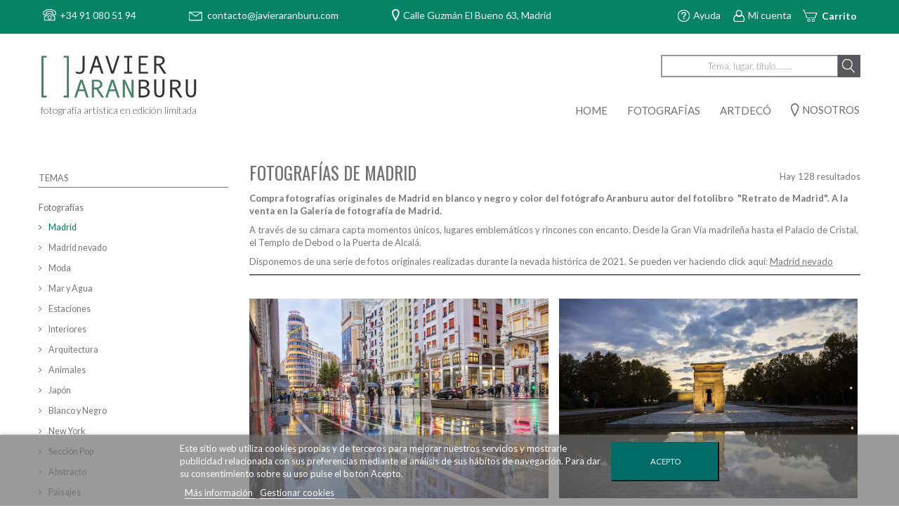

--- FILE ---
content_type: text/html; charset=utf-8
request_url: https://javieraranburu.com/12-comprar-fotografias-de-madrid
body_size: 14890
content:
<!DOCTYPE HTML>
<!--[if lt IE 7]> <html class="no-js lt-ie9 lt-ie8 lt-ie7" lang="es-es"><![endif]-->
<!--[if IE 7]><html class="no-js lt-ie9 lt-ie8 ie7" lang="es-es"><![endif]-->
<!--[if IE 8]><html class="no-js lt-ie9 ie8" lang="es-es"><![endif]-->
<!--[if gt IE 8]> <html class="no-js ie9" lang="es-es"><![endif]-->
<html lang="es-es">
	<head>
		<meta charset="utf-8" />
		<title>Fotografías de Madrid. Fotos artísticas y originales de Madrid. - Galería Javier Aranburu</title>
					<meta name="description" content="Compra fotos originales de Madrid Centro, Puerta del Sol, etc, del fotógrafo Aranburu, autor del libro de fotos Retrato de Madrid. Venta en su Galería de Madrid" />
							<meta name="keywords" content="fotografias de madrid,fotografias madrid,retrato de madrid" />
				<meta name="generator" content="PrestaShop" />
					<meta name="robots" content="index,follow" />
				<meta name="viewport" content="width=device-width, minimum-scale=0.25, maximum-scale=1.6, initial-scale=1.0" />
		<meta name="apple-mobile-web-app-capable" content="yes" />
		<link rel="icon" type="image/vnd.microsoft.icon" href="/img/favicon.ico?1764939952" />
		<link rel="shortcut icon" type="image/x-icon" href="/img/favicon.ico?1764939952" />
														<link rel="stylesheet" href="/themes/javieraranburu/css/global.css" type="text/css" media="all" />
																<link rel="stylesheet" href="/themes/javieraranburu/css/autoload/highdpi.css" type="text/css" media="all" />
																<link rel="stylesheet" href="/themes/javieraranburu/css/autoload/responsive-tables.css" type="text/css" media="all" />
																<link rel="stylesheet" href="/themes/javieraranburu/css/autoload/uniform.default.css" type="text/css" media="all" />
																<link rel="stylesheet" href="/js/jquery/plugins/fancybox/jquery.fancybox.css" type="text/css" media="all" />
																<link rel="stylesheet" href="/themes/javieraranburu/css/product_list.css" type="text/css" media="all" />
																<link rel="stylesheet" href="/themes/javieraranburu/css/category.css" type="text/css" media="all" />
																<link rel="stylesheet" href="/themes/javieraranburu/css/scenes.css" type="text/css" media="all" />
																<link rel="stylesheet" href="/themes/javieraranburu/css/modules/blockbanner/blockbanner.css" type="text/css" media="all" />
																<link rel="stylesheet" href="/themes/javieraranburu/css/modules/blockbestsellers/blockbestsellers.css" type="text/css" media="all" />
																<link rel="stylesheet" href="/themes/javieraranburu/css/modules/blockcart/blockcart.css" type="text/css" media="all" />
																<link rel="stylesheet" href="/js/jquery/plugins/bxslider/jquery.bxslider.css" type="text/css" media="all" />
																<link rel="stylesheet" href="/themes/javieraranburu/css/modules/blockcategories/blockcategories.css" type="text/css" media="all" />
																<link rel="stylesheet" href="/themes/javieraranburu/css/modules/blockcurrencies/blockcurrencies.css" type="text/css" media="all" />
																<link rel="stylesheet" href="/themes/javieraranburu/css/modules/blocklanguages/blocklanguages.css" type="text/css" media="all" />
																<link rel="stylesheet" href="/js/jquery/ui/themes/base/jquery.ui.core.css" type="text/css" media="all" />
																<link rel="stylesheet" href="/js/jquery/ui/themes/base/jquery.ui.slider.css" type="text/css" media="all" />
																<link rel="stylesheet" href="/js/jquery/ui/themes/base/jquery.ui.theme.css" type="text/css" media="all" />
																<link rel="stylesheet" href="/themes/javieraranburu/css/modules/blocklayered/blocklayered.css" type="text/css" media="all" />
																<link rel="stylesheet" href="/themes/javieraranburu/css/modules/blockcontact/blockcontact.css" type="text/css" media="all" />
																<link rel="stylesheet" href="/themes/javieraranburu/css/modules/blockmyaccountfooter/blockmyaccount.css" type="text/css" media="all" />
																<link rel="stylesheet" href="/themes/javieraranburu/css/modules/blocknewproducts/blocknewproducts.css" type="text/css" media="all" />
																<link rel="stylesheet" href="/themes/javieraranburu/css/modules/blocknewsletter/blocknewsletter.css" type="text/css" media="all" />
																<link rel="stylesheet" href="/themes/javieraranburu/css/modules/blockspecials/blockspecials.css" type="text/css" media="all" />
																<link rel="stylesheet" href="/themes/javieraranburu/css/modules/blocktags/blocktags.css" type="text/css" media="all" />
																<link rel="stylesheet" href="/themes/javieraranburu/css/modules/blockuserinfo/blockuserinfo.css" type="text/css" media="all" />
																<link rel="stylesheet" href="/themes/javieraranburu/css/modules/blockviewed/blockviewed.css" type="text/css" media="all" />
																<link rel="stylesheet" href="/modules/themeconfigurator/css/hooks.css" type="text/css" media="all" />
																<link rel="stylesheet" href="/modules/iqitmegamenu/views/css/front.css" type="text/css" media="all" />
																<link rel="stylesheet" href="/modules/iqitmegamenu/views/css/iqitmegamenu_s_1.css" type="text/css" media="all" />
																<link rel="stylesheet" href="/modules/advancedcms/views/css/cmsfront_base.css" type="text/css" media="all" />
																<link rel="stylesheet" href="/modules/advancedcms/views/css/blocks/AdvancedCmsBlockCategorySlider/front/AdvancedCmsBlockCategorySlider.css" type="text/css" media="all" />
																<link rel="stylesheet" href="/modules/ambjolisearch/views/css/no-theme/jquery-ui-1.9.2.custom.css" type="text/css" media="all" />
																<link rel="stylesheet" href="/modules/ambjolisearch/views/css/ambjolisearch16.css" type="text/css" media="all" />
																<link rel="stylesheet" href="/modules/ambjolisearch/views/css/ambjoliautocomplete.css" type="text/css" media="all" />
																<link rel="stylesheet" href="/modules/drfbloquespie/css/drfbloquepie.css" type="text/css" media="all" />
																<link rel="stylesheet" href="/modules/drflistimages/css/justifiedGallery.min.css" type="text/css" media="all" />
																<link rel="stylesheet" href="/modules/drfbannersconfianza/css/drfbannersconfianza.css" type="text/css" media="all" />
																<link rel="stylesheet" href="/themes/javieraranburu/css/modules/blockwishlist/blockwishlist.css" type="text/css" media="all" />
																<link rel="stylesheet" href="/modules/drfenviogratis/views/css/drfenviogratis.css" type="text/css" media="all" />
																<link rel="stylesheet" href="/modules/paypal/views/css/paypal.css" type="text/css" media="all" />
																<link rel="stylesheet" href="/modules/drfbloquescolumna/css/drfbloquecolumna.css" type="text/css" media="all" />
																<link rel="stylesheet" href="/modules/lgcookieslaw/views/css/front.css" type="text/css" media="all" />
																<link rel="stylesheet" href="/modules/lgcookieslaw/views/css/lgcookieslaw.css" type="text/css" media="all" />
														<script type="text/javascript">
var CUSTOMIZE_TEXTFIELD = 1;
var FancyboxI18nClose = 'Cerrar';
var FancyboxI18nNext = 'Siguiente';
var FancyboxI18nPrev = 'Anterior';
var GrowlAddToCart = 'added to cart';
var added_to_wishlist = 'El producto se ha añadido con éxito a su lista de deseos.';
var ajax_allowed = true;
var ajaxsearch = true;
var baseDir = 'https://javieraranburu.com/';
var baseUri = 'https://javieraranburu.com/';
var blocklayeredSliderName = {"price":"precio","weight":"peso"};
var comparator_max_item = 3;
var comparedProductsIds = [];
var contentOnly = false;
var currency = {"id":1,"name":"Euro","iso_code":"EUR","iso_code_num":"978","sign":"\u20ac","blank":"1","conversion_rate":"1.000000","deleted":"0","format":"2","decimals":"1","active":"1","prefix":"","suffix":" \u20ac","id_shop_list":null,"force_id":false};
var currencyBlank = 1;
var currencyFormat = 2;
var currencyRate = 1;
var currencySign = '€';
var customizationIdMessage = 'Personalización n°';
var delete_txt = 'Eliminar';
var displayList = false;
var filters = [{"type_lite":"id_feature","type":"id_feature","id_key":8,"values":{"35":{"nbr":4,"name":"Cuadrado","url_name":"","meta_title":"","link":"https:\/\/javieraranburu.com\/12-comprar-fotografias-de-madrid#orientacion-cuadrado","rel":"nofollow"},"34":{"nbr":95,"name":"Horizontal","url_name":"","meta_title":"","link":"https:\/\/javieraranburu.com\/12-comprar-fotografias-de-madrid#orientacion-horizontal","rel":"nofollow"},"37":{"nbr":10,"name":"Panor\u00e1mico","url_name":"","meta_title":"","link":"https:\/\/javieraranburu.com\/12-comprar-fotografias-de-madrid#orientacion-panoramico","rel":"nofollow"},"36":{"nbr":19,"name":"Vertical","url_name":"","meta_title":"","link":"https:\/\/javieraranburu.com\/12-comprar-fotografias-de-madrid#orientacion-vertical","rel":"nofollow"}},"name":"Orientaci\u00f3n","url_name":"orientacion","meta_title":"","filter_show_limit":"0","filter_type":"0"},{"type_lite":"id_feature","type":"id_feature","id_key":10,"values":{"71":{"nbr":9,"name":"amarillo","url_name":"","meta_title":"","link":"https:\/\/javieraranburu.com\/12-comprar-fotografias-de-madrid#colores-amarillo","rel":""},"66":{"nbr":12,"name":"azul","url_name":"","meta_title":"","link":"https:\/\/javieraranburu.com\/12-comprar-fotografias-de-madrid#colores-azul","rel":""},"43":{"nbr":22,"name":"Blanco y negro","url_name":"","meta_title":"","link":"https:\/\/javieraranburu.com\/12-comprar-fotografias-de-madrid#colores-blanco_y_negro","rel":""},"74":{"nbr":14,"name":"gris","url_name":"","meta_title":"","link":"https:\/\/javieraranburu.com\/12-comprar-fotografias-de-madrid#colores-gris","rel":""},"70":{"nbr":2,"name":"morado","url_name":"","meta_title":"","link":"https:\/\/javieraranburu.com\/12-comprar-fotografias-de-madrid#colores-morado","rel":""},"68":{"nbr":7,"name":"multicolor","url_name":"","meta_title":"","link":"https:\/\/javieraranburu.com\/12-comprar-fotografias-de-madrid#colores-multicolor","rel":""},"73":{"nbr":17,"name":"naranja","url_name":"","meta_title":"","link":"https:\/\/javieraranburu.com\/12-comprar-fotografias-de-madrid#colores-naranja","rel":""},"65":{"nbr":5,"name":"Rojo","url_name":"","meta_title":"","link":"https:\/\/javieraranburu.com\/12-comprar-fotografias-de-madrid#colores-rojo","rel":""},"72":{"nbr":1,"name":"rosa","url_name":"","meta_title":"","link":"https:\/\/javieraranburu.com\/12-comprar-fotografias-de-madrid#colores-rosa","rel":""},"67":{"nbr":10,"name":"verde","url_name":"","meta_title":"","link":"https:\/\/javieraranburu.com\/12-comprar-fotografias-de-madrid#colores-verde","rel":""}},"name":"Colores","url_name":"colores","meta_title":"","filter_show_limit":"0","filter_type":"0"}];
var freeProductTranslation = '¡Gratis!';
var freeShippingTranslation = '¡Envío gratuito!';
var generated_date = 1768759610;
var hasDeliveryAddress = false;
var highDPI = false;
var id_lang = 1;
var img_dir = 'https://javieraranburu.com/themes/javieraranburu/img/';
var instantsearch = false;
var iqitmegamenu_swwidth = true;
var isGuest = 0;
var isLogged = 0;
var isMobile = false;
var lgcookieslaw_block = false;
var lgcookieslaw_cookie_name = '__lglaw';
var lgcookieslaw_position = '2';
var lgcookieslaw_reload = false;
var lgcookieslaw_session_time = '31536000';
var loggin_required = 'Debe registrarse para añadir la fotografía a su lista de deseos';
var max_item = 'No puede comparar más de 3 productos';
var min_item = 'Debe elegir al menos un producto';
var mywishlist_url = 'https://javieraranburu.com/module/blockwishlist/mywishlist';
var page_name = 'category';
var param_product_url = '#';
var placeholder_blocknewsletter = 'Tu correo electrónico';
var priceDisplayMethod = 0;
var priceDisplayPrecision = 0;
var quickView = true;
var removingLinkText = 'eliminar este producto de mi carrito';
var roundMode = 2;
var static_token = '184289fe4caf17155b5ef88412d3c186';
var toBeDetermined = 'A determinar';
var token = '1786ea6cd3397bbe995a5c5e2b13ad70';
var usingSecureMode = true;
var wishlistProductsIds = false;
</script>

						<script type="text/javascript" src="/js/jquery/jquery-1.11.0.min.js"></script>
						<script type="text/javascript" src="/js/jquery/jquery-migrate-1.2.1.min.js"></script>
						<script type="text/javascript" src="/js/jquery/plugins/jquery.easing.js"></script>
						<script type="text/javascript" src="/js/tools.js"></script>
						<script type="text/javascript" src="/themes/javieraranburu/js/global.js"></script>
						<script type="text/javascript" src="/themes/javieraranburu/js/autoload/10-bootstrap.min.js"></script>
						<script type="text/javascript" src="/themes/javieraranburu/js/autoload/15-jquery.total-storage.min.js"></script>
						<script type="text/javascript" src="/themes/javieraranburu/js/autoload/15-jquery.uniform-modified.js"></script>
						<script type="text/javascript" src="/js/jquery/plugins/fancybox/jquery.fancybox.js"></script>
						<script type="text/javascript" src="/themes/javieraranburu/js/products-comparison.js"></script>
						<script type="text/javascript" src="/themes/javieraranburu/js/category.js"></script>
						<script type="text/javascript" src="/themes/javieraranburu/js/modules/blockcart/ajax-cart.js"></script>
						<script type="text/javascript" src="/js/jquery/plugins/jquery.scrollTo.js"></script>
						<script type="text/javascript" src="/js/jquery/plugins/jquery.serialScroll.js"></script>
						<script type="text/javascript" src="/js/jquery/plugins/bxslider/jquery.bxslider.js"></script>
						<script type="text/javascript" src="/themes/javieraranburu/js/tools/treeManagement.js"></script>
						<script type="text/javascript" src="/themes/javieraranburu/js/modules/blocklayered/blocklayered.js"></script>
						<script type="text/javascript" src="/js/jquery/ui/jquery.ui.core.min.js"></script>
						<script type="text/javascript" src="/js/jquery/ui/jquery.ui.widget.min.js"></script>
						<script type="text/javascript" src="/js/jquery/ui/jquery.ui.mouse.min.js"></script>
						<script type="text/javascript" src="/js/jquery/ui/jquery.ui.slider.min.js"></script>
						<script type="text/javascript" src="/themes/javieraranburu/js/modules/blocknewsletter/blocknewsletter.js"></script>
						<script type="text/javascript" src="/modules/iqitmegamenu/views/js/classie.js"></script>
						<script type="text/javascript" src="/modules/iqitmegamenu/views/js/front_horizontal.js"></script>
						<script type="text/javascript" src="/modules/iqitmegamenu/views/js/front_vertical.js"></script>
						<script type="text/javascript" src="/modules/iqitmegamenu/views/js/accordion.js"></script>
						<script type="text/javascript" src="/modules/advancedcms/views/js/blocks/AdvancedCmsBlockCategorySlider/front/AdvancedCmsBlockCategorySlider.js"></script>
						<script type="text/javascript" src="/modules/advancedcms/views/js/blocks/AdvancedCmsBlockImageSlider/front/AdvancedCmsBlockImageSlider.js"></script>
						<script type="text/javascript" src="/modules/advancedcms/views/js/blocks/AdvancedCmsBlockManufacturerSlider/front/AdvancedCmsBlockManufacturerSlider.js"></script>
						<script type="text/javascript" src="/modules/advancedcms/views/js/blocks/AdvancedCmsBlockProductSlider/front/AdvancedCmsBlockProductSlider.js"></script>
						<script type="text/javascript" src="/modules/ambjolisearch/views/js/jquery/jquery-ui-1.9.2.custom.js"></script>
						<script type="text/javascript" src="/modules/ambjolisearch/views/js/jquery/plugins/jquery.autocomplete.html.js"></script>
						<script type="text/javascript" src="/themes/javieraranburu/js/modules/ambjolisearch/views/js/ambjolisearch.js"></script>
						<script type="text/javascript" src="/modules/drflistimages/js/justifiedGallery.js"></script>
						<script type="text/javascript" src="/modules/drflistimages/js/listimages.js"></script>
						<script type="text/javascript" src="/themes/javieraranburu/js/modules/blockwishlist/js/ajax-wishlist.js"></script>
						<script type="text/javascript" src="/modules/lgcookieslaw/views/js/front.js"></script>
							
		<script src='https://www.google.com/recaptcha/api.js'></script>

		<script defer type="text/javascript">/*
 *
 *  2007-2022 PayPal
 *
 *  NOTICE OF LICENSE
 *
 *  This source file is subject to the Academic Free License (AFL 3.0)
 *  that is bundled with this package in the file LICENSE.txt.
 *  It is also available through the world-wide-web at this URL:
 *  http://opensource.org/licenses/afl-3.0.php
 *  If you did not receive a copy of the license and are unable to
 *  obtain it through the world-wide-web, please send an email
 *  to license@prestashop.com so we can send you a copy immediately.
 *
 *  DISCLAIMER
 *
 *  Do not edit or add to this file if you wish to upgrade PrestaShop to newer
 *  versions in the future. If you wish to customize PrestaShop for your
 *  needs please refer to http://www.prestashop.com for more information.
 *
 *  @author 2007-2022 PayPal
 *  @author 202 ecommerce <tech@202-ecommerce.com>
 *  @copyright PayPal
 *  @license http://opensource.org/licenses/osl-3.0.php Open Software License (OSL 3.0)
 *
 */


    

function updateFormDatas()
{
	var nb = $('#quantity_wanted').val();
	var id = $('#idCombination').val();

	$('.paypal_payment_form input[name=quantity]').val(nb);
	$('.paypal_payment_form input[name=id_p_attr]').val(id);
}
	
$(document).ready( function() {
    
		var baseDirPP = baseDir.replace('http:', 'https:');
		
	if($('#in_context_checkout_enabled').val() != 1)
	{
        $(document).on('click','#payment_paypal_express_checkout', function() {
			$('#paypal_payment_form_cart').submit();
			return false;
		});
	}


	var jquery_version = $.fn.jquery.split('.');
	if(jquery_version[0]>=1 && jquery_version[1] >= 7)
	{
		$('body').on('submit',".paypal_payment_form", function () {
			updateFormDatas();
		});
	}
	else {
		$('.paypal_payment_form').live('submit', function () {
			updateFormDatas();
		});
	}

	function displayExpressCheckoutShortcut() {
		var id_product = $('input[name="id_product"]').val();
		var id_product_attribute = $('input[name="id_product_attribute"]').val();
		$.ajax({
			type: "GET",
			url: baseDirPP+'/modules/paypal/express_checkout/ajax.php',
			data: { get_qty: "1", id_product: id_product, id_product_attribute: id_product_attribute },
			cache: false,
			success: function(result) {
				if (result == '1') {
					$('#container_express_checkout').slideDown();
				} else {
					$('#container_express_checkout').slideUp();
				}
				return true;
			}
		});
	}

	$('select[name^="group_"]').change(function () {
		setTimeout(function(){displayExpressCheckoutShortcut()}, 500);
	});

	$('.color_pick').click(function () {
		setTimeout(function(){displayExpressCheckoutShortcut()}, 500);
	});

    if($('body#product').length > 0) {
        setTimeout(function(){displayExpressCheckoutShortcut()}, 500);
    }
	
	
			

	var modulePath = 'modules/paypal';
	var subFolder = '/integral_evolution';

	var fullPath = baseDirPP + modulePath + subFolder;
	var confirmTimer = false;
		
	if ($('form[target="hss_iframe"]').length == 0) {
		if ($('select[name^="group_"]').length > 0)
			displayExpressCheckoutShortcut();
		return false;
	} else {
		checkOrder();
	}

	function checkOrder() {
		if(confirmTimer == false)
			confirmTimer = setInterval(getOrdersCount, 1000);
	}

	});


</script>
		<link rel="stylesheet" href="//fonts.googleapis.com/css?family=Open+Sans:300,600&amp;subset=latin,latin-ext" type="text/css" media="all" />
		<link href="https://fonts.googleapis.com/css?family=Lato:300,400,700,900" rel="stylesheet">
		<link href="https://fonts.googleapis.com/css?family=Oswald:300,400,700" rel="stylesheet">
		<link rel="stylesheet" href="https://javieraranburu.com/themes/javieraranburu/css/custom.css?v=27" type="text/css" media="all" />
		<!--[if IE 8]>
		<script src="https://oss.maxcdn.com/libs/html5shiv/3.7.0/html5shiv.js"></script>
		<script src="https://oss.maxcdn.com/libs/respond.js/1.3.0/respond.min.js"></script>
		<![endif]-->
		
		
		<script type="text/javascript">
				(window.gaDevIds=window.gaDevIds||[]).push('d6YPbH');
				 (function(i,s,o,g,r,a,m){i['GoogleAnalyticsObject']=r;i[r]=i[r]||function(){(i[r].q=i[r].q||[]).push(arguments)},i[r].l=1*new Date();a=s.createElement(o),m=s.getElementsByTagName(o)[0];a.async=1;a.src=g;m.parentNode.insertBefore(a,m)})(window,document,'script','https://www.google-analytics.com/analytics.js','ga');
				 ga('create', 'UA-96028441-1', 'auto');
				 ga('send', 'pageview');
		</script>
		
				
	</head>
	<body id="category" class="category category-12 category-comprar-fotografias-de-madrid show-left-column hide-right-column lang_es">
					<div id="page">
			<div class="header-container">
				<header id="header">
																<div class="banner">
							<div class="container">
								<div class="row">
									<a href="#" title="">
	<img class="img-responsive" src="https://javieraranburu.com/modules/blockbanner/img/ab00ea877432a40538a333658f248d97.jpg" alt="" title="" width="1170" height="65" />
</a>

								</div>
							</div>
						</div>
																					<div class="nav">
							<div class="container">
								<div class="row">
									<nav><!-- Block languages module -->
<!-- /Block languages module -->
<!-- MODULE Block cart -->
<div class="block_cart clearfix">
	<div class="shopping_cart">
		<a href="https://javieraranburu.com/pedido-rapido" title="Ver mi carrito de compra" rel="nofollow">
			<b>Carrito</b>
			
		</a>
					<div class="cart_block block exclusive">
				<div class="block_content">
					<!-- block list of products -->
					<div class="cart_block_list">
												<p class="cart_block_no_products">
							Ningún producto
						</p>
																		<div class="cart-prices">
							<div class="cart-prices-line first-line">
								<span class="price cart_block_shipping_cost ajax_cart_shipping_cost unvisible">
																			 A determinar																	</span>
								<span class="unvisible">
									Transporte
								</span>
							</div>
																					<div class="cart-prices-line last-line">
								<span class="price cart_block_total ajax_block_cart_total">0 €</span>
								<span>Total</span>
							</div>
													</div>
						<p class="cart-buttons">
							<a id="button_order_cart" class="btn btn-default button button-small" href="https://javieraranburu.com/pedido-rapido" title="Confirmar" rel="nofollow">
								<span>
									Confirmar<i class="icon-chevron-right right"></i>
								</span>
							</a>
						</p>
					</div>
				</div>
			</div><!-- .cart_block -->
			</div>
</div>

	<div id="layer_cart">
		<div class="clearfix">
			<div class="layer_cart_product col-xs-12 col-md-6">
				<span class="cross" title="Cerrar Ventana"></span>
				<span class="title">
					<i class="icon-check"></i>Producto añadido correctamente a su carrito de la compra
				</span>
				<div class="product-image-container layer_cart_img">
				</div>
				<div class="layer_cart_product_info">
					<span id="layer_cart_product_title" class="product-name"></span>
					<span id="layer_cart_product_attributes"></span>
					<div>
						<strong class="dark">Cantidad</strong>
						<span id="layer_cart_product_quantity"></span>
					</div>
					<div>
						<strong class="dark">Total</strong>
						<span id="layer_cart_product_price"></span>
					</div>
				</div>
			</div>
			<div class="layer_cart_cart col-xs-12 col-md-6">
				<span class="title">
					<!-- Plural Case [both cases are needed because page may be updated in Javascript] -->
					<span class="ajax_cart_product_txt_s  unvisible">
						Hay <span class="ajax_cart_quantity">0</span> artículos en su carrito.
					</span>
					<!-- Singular Case [both cases are needed because page may be updated in Javascript] -->
					<span class="ajax_cart_product_txt ">
						Hay 1 artículo en su carrito.
					</span>
				</span>
				<div class="layer_cart_row">
					<strong class="dark">
						Total productos:
											</strong>
					<span class="ajax_block_products_total">
											</span>
				</div>

								<div class="layer_cart_row">
					<strong class="dark unvisible">
						Total envío:&nbsp;					</strong>
					<span class="ajax_cart_shipping_cost unvisible">
													 A determinar											</span>
				</div>
								<div class="layer_cart_row">
					<strong class="dark">
						Total
											</strong>
					<span class="ajax_block_cart_total">
											</span>
				</div>
				<div class="button-container">
					<span class="continue btn btn-default button exclusive-medium" title="Seguir comprando">
						<span>
							<i class="icon-chevron-left left"></i>Seguir comprando
						</span>
					</span>
					<a class="btn btn-default button button-medium"	href="https://javieraranburu.com/pedido-rapido" title="Ir a la caja" rel="nofollow">
						<span>
							Ir a la caja<i class="icon-chevron-right right"></i>
						</span>
					</a>
				</div>
			</div>
		</div>
		<div class="crossseling"></div>
	</div> <!-- #layer_cart -->
	<div class="layer_cart_overlay"></div>

<!-- /MODULE Block cart -->
<!-- Block user information module NAV  -->

<div class="header_user_info">
	
		<a class="login" href="https://javieraranburu.com/mi-cuenta" rel="nofollow" title="Entrar a tu cuenta de cliente">
			Mi cuenta
		</a>
	
</div>
<!-- /Block usmodule NAV -->
<div id="contact-link" >
	<a href="https://javieraranburu.com/cms/16/faq-aranburu" title="Ayuda">Ayuda</a>
</div>
	<a href="tel:+34 91 080 51 94" class="shop-phone">
		<i class="icon-phone"></i><strong>+34 91 080 51 94</strong>
	</a>

	<a href="https://javieraranburu.com/contactanos" class="email_contacto">
		<i class="icon-phone"></i><strong>contacto@javieraranburu.com</strong>
	</a>

<a href="https://javieraranburu.com/cms/5/nuestra-galeria" class="nav_direc">Calle Guzmán El Bueno 63, Madrid</a>
</nav>
								</div>
							</div>
						</div>
										<div>
						<div class="container">
							<div class="row">
								<div id="header_logo">
									<a href="https://javieraranburu.com/" title="Galería Javier Aranburu">
										
										<img class="logo img-responsive" src="https://javieraranburu.com/themes/javieraranburu/img/logo.svg" alt="Galería Javier Aranburu" />
										<span>fotograf&iacute;a art&iacute;stica en edici&oacute;n limitada</span>
									</a>
								</div>
								
<script type="application/ld+json">
{
    "@context": "http://schema.org",
    "@type": "WebSite",
    "url": "https://javieraranburu.com/",
    "potentialAction":
    {
        "@type": "SearchAction",
        "target": "https://javieraranburu.com/module/ambjolisearch/jolisearch?search_query={search_query}",
        "query-input": "required name=search_query"
    }
}
</script>

<!-- Block search module TOP -->
<div id="search_block_top" class="jolisearch col-sm-4 clearfix">
    <form method="get" action="https://javieraranburu.com/module/ambjolisearch/jolisearch" id="searchbox">

                    <input class="search_query form-control ac_input" type="text" id="search_query_top" name="search_query" value="" data-autocomplete-mode="1" data-autocomplete="https://javieraranburu.com/module/ambjolisearch/jolisearch" data-lang="1" data-manufacturer="Fabricantes" data-product="Obras" data-category="Categorías" data-minwordlen="3" data-no-results-found="Ningún producto corresponde con su búsqueda"  data-more-results="Ver todos los resultados &gt;" placeholder="Tema, lugar, título........"  />

            <!--<input type="submit" name="submit_search" value="Buscar" class="button btn btn-default button-search" />-->

            <button type="submit" class="button btn btn-default button-search">
                <span>Buscar</span>
            </button>

    </form>

</div>

<!-- /Block search module TOP -->


	<div  class="iqitmegamenu-wrapper col-xs-12 cbp-hor-width-0 clearfix">
		<div id="iqitmegamenu-horizontal" class="iqitmegamenu  cbp-nosticky " role="navigation">
			<div class="container">
				
								
				<nav id="cbp-hrmenu" class="cbp-hrmenu cbp-horizontal cbp-hrsub-narrow   cbp-fade-slide-bottom  cbp-arrowed    ">
					<ul>
												<li class="cbp-hrmenu-tab cbp-hrmenu-tab-5 ">
	<a href="https://javieraranburu.com/cms/5/galeria-fotografia-madrid" >								

								<span class="cbp-tab-title">
								 <img src="https://javieraranburu.com/img/cms/menu_galeria.png" alt="Nosotros" class="cbp-mainlink-iicon" />Nosotros</span>
														</a>
													</li>
												<li class="cbp-hrmenu-tab cbp-hrmenu-tab-7 ">
	<a href="https://javieraranburu.com/cms/19/fotografias-para-decorar" >								

								<span class="cbp-tab-title">
								ArtDecó</span>
														</a>
													</li>
												<li class="cbp-hrmenu-tab cbp-hrmenu-tab-2 ">
	<a href="https://javieraranburu.com/3-fotografias" >								

								<span class="cbp-tab-title">
								Fotografías</span>
														</a>
													</li>
												<li class="cbp-hrmenu-tab cbp-hrmenu-tab-6 ">
	<a href="https://javieraranburu.com/" >								

								<span class="cbp-tab-title">
								Home</span>
														</a>
													</li>
											</ul>
				</nav>
				

				
			</div>
			<div id="iqitmegamenu-mobile">

					<div id="iqitmegamenu-shower" class="clearfix"><div class="container">
						<div class="iqitmegamenu-icon"><i class="icon fa icon-reorder"></i></div>
						<span>Menu</span>
						</div>
					</div>
					<div class="cbp-mobilesubmenu"><div class="container">
					<ul id="iqitmegamenu-accordion" class="iqitmegamenu-accordion"> 
						

			<li><a href="https://javieraranburu.com/">Home</a>
					</li>  
	  		             
			<li><a href="https://javieraranburu.com/cms/5/nuestra-galeria">Nosotros</a>
					</li>  
	  		             
			<li><div class="responsiveInykator">+</div><a href="https://javieraranburu.com/3-fotografias">Fotograf&iacute;as</a>
						
<ul>
			<li><a href="https://javieraranburu.com/12-comprar-fotografias-de-madrid">Madrid</a>
					</li>  
	  		             
			<li><a href="https://javieraranburu.com/59-fotografias-de-madrid-nevado">Madrid nevado</a>
					</li>  
	  		             
			<li><a href="https://javieraranburu.com/18-comprar-fotografias-moda">Moda</a>
					</li>  
	  		             
			<li><a href="https://javieraranburu.com/27-comprar-fotos-mar">Mar y Agua</a>
					</li>  
	  		             
			<li><a href="https://javieraranburu.com/61-estaciones">Estaciones</a>
					</li>  
	  		             
			<li><a href="https://javieraranburu.com/15-fotografias-interiores">Interiores</a>
					</li>  
	  		             
			<li><a href="https://javieraranburu.com/14-comprar-fotografias-de-arquitectura">Arquitectura</a>
					</li>  
	  		             
			<li><a href="https://javieraranburu.com/23-comprar-fotos-animales-salvajes">Animales</a>
					</li>  
	  		             
			<li><a href="https://javieraranburu.com/7-compra-fotografias-de-japon">Jap&oacute;n</a>
					</li>  
	  		             
			<li><a href="https://javieraranburu.com/62-comprar-fotografias-en-blanco-y-negro">Blanco y Negro</a>
					</li>  
	  		             
			<li><a href="https://javieraranburu.com/13-compra-fotografias-de-nueva-york">New York</a>
					</li>  
	  		             
			<li><a href="https://javieraranburu.com/32-comprar-fotos-creativas-originales">Secci&oacute;n Pop</a>
					</li>  
	  		             
			<li><a href="https://javieraranburu.com/28-comprar-fotografias-abstractas">Abstracto</a>
					</li>  
	  		             
			<li><a href="https://javieraranburu.com/25-fotografias-paisajes">Paisajes </a>
					</li>  
	  		             
			<li><a href="https://javieraranburu.com/22-fotografias-naturaleza">Naturaleza</a>
					</li>  
	  		             
			<li><a href="https://javieraranburu.com/30-fotografias-bodegon">Bodeg&oacute;n </a>
					</li>  
	  		             
			<li><a href="https://javieraranburu.com/52-fotografias-ciudades">Ciudades </a>
					</li>  
	  		             
			<li><a href="https://javieraranburu.com/8-fotografias-norteamerica">Norteam&eacute;rica</a>
					</li>  
	  		             
			<li><a href="https://javieraranburu.com/20-retrato">Retrato</a>
					</li>  
	  		             
</ul>

					</li>  
	  		             
			<li><a href="https://javieraranburu.com/cms/19/arte-y-decoracion">ArtDec&oacute;</a>
					</li>  
	  		             

    
					</ul></div></div>
									</div> 
		</div>
	</div>

							</div>
						</div>
					</div>
					<div>
						<div class="container container_slide">
							<div class="row">
								
							</div>
						</div>
					</div>
				</header>
			</div>
			<div class="columns-container">
				<div id="columns" class="container">
					
					<div id="slider_row" class="row">
																	</div>
					<div class="row">
												<div id="left_column" class="column col-xs-12 col-sm-3"><!-- Block categories module -->
<div id="categories_block_left" class="block">
	<h2 class="title_block">
		
			Temas
		
	</h2>
	<div class="block_content">
		<ul class="tree dhtml">
												
<li class="last">
	<a 
	href="https://javieraranburu.com/3-fotografias" title="Puedes comprar las fotografías originales del autor Javier Aranburu online o en su  Galería de Arte  situada en Madrid desde el año 2011.   
  Su Obra nos invita a realizar un viaje de luz y color a través del mundo y de su gente. Desde  fotografías artísticas de Madrid  en color y blanco y negro  hasta Japón, Norteamérica, Islandia, Tanzania, Venecia, París, La Habana, Londres, Nueva York.. Todas las fotografías están impresas en un  laboratorio fotográfico profesional  en acabados de máxima calidad.">
		Fotografías
	</a>
			<ul>
												
<li >
	<a 
	href="https://javieraranburu.com/12-comprar-fotografias-de-madrid" class="selected" title="Compra fotografías originales de Madrid en blanco y negro y color del fotógrafo  Aranburu  autor del fotolibro  &quot;Retrato de Madrid&quot;. A la venta en la Galería de fotografía de Madrid.   
 A través de su cámara capta momentos únicos, lugares emblemáticos y rincones con encanto. Desde la Gran Vía madrileña hasta el Palacio de Cristal, el Templo de Debod o la Puerta de Alcalá. 
 Disponemos de una serie de fotos originales realizadas durante la nevada histórica de 2021. Se pueden ver haciendo click aquí:   Madrid nevado">
		Madrid
	</a>
	</li>

																
<li >
	<a 
	href="https://javieraranburu.com/59-fotografias-de-madrid-nevado" title="Fotografías de Madrid originales durante la nevada histórica realizadas por  Javier Aranburu . Lugares emblemáticos de la ciudad teñidos de blanco:  la Gran Vía madrileña, el Templo de Debod, el Palacio de Cristal, la Puerta de Alcalá, etc, como nunca los habíamos visto antes.  
 La colección completa con todas las fotos de Madrid se puede ver haciendo click aquí:   Fotografías de Madrid">
		Madrid nevado
	</a>
	</li>

																
<li >
	<a 
	href="https://javieraranburu.com/18-comprar-fotografias-moda" title="Compra fotografías artísticas del ámbito de la moda con un estilismo vanguardista,  un cuidado cromatismo y una composición fotográfica equilibrada. Fotos originales del fotógrafo Javier Aranburu.">
		Moda
	</a>
	</li>

																
<li >
	<a 
	href="https://javieraranburu.com/27-comprar-fotos-mar" title="Compra fotografías artísticas del mar y otros lugares en donde el agua tiene un especial protagonismo. C ubre el 71% de la superficie de la corteza terrestre y es esencial para la supervivencia de las formas de vida conocidas. Imágenes marinas y acuáticas realizadas por el fotógrafo  Javier Aranburu . A la venta online y en nuestra galería de fotografía de Madrid.">
		Mar y Agua
	</a>
	</li>

																
<li >
	<a 
	href="https://javieraranburu.com/61-estaciones" title="Es un serie de fotografías de estaciones singulares que el autor Javier Aranburu ha ido recorriendo y captando con su cámara a lo largo de los años.">
		Estaciones
	</a>
	</li>

																
<li >
	<a 
	href="https://javieraranburu.com/15-fotografias-interiores" title="Fotografías artísticas de interiores realizadas por el fotógrafo  Javier Aranburu  en lugares singulares, estaciones y edificios con encanto que en ocasiones nos hablan del paso del tiempo.">
		Interiores
	</a>
	</li>

																
<li >
	<a 
	href="https://javieraranburu.com/14-comprar-fotografias-de-arquitectura" title="Fotografías de arquitectura originales en las que Javier Aranburu da especial importancia a los espacios, los volúmenes, las líneas de fuga. Imágenes sugerentes en las que la luz interviene adentrándose en sus líneas y sus diferentes planos arquitectónicos. Puedes comprar las fotos online o en la Galería de arte en Madrid.">
		Arquitectura
	</a>
	</li>

																
<li >
	<a 
	href="https://javieraranburu.com/23-comprar-fotos-animales-salvajes" title="Compra fotografías artísticas de animales salvajes en su hábitat y de otros domésticos en relación con el ser humano. Fotos originales de  Javier Aranburu . ">
		Animales
	</a>
	</li>

																
<li >
	<a 
	href="https://javieraranburu.com/7-compra-fotografias-de-japon" title="Fotografías artísticas realizadas en distintos puntos de Japón. Muestran la visión de  Javier Aranburu  de los lugares visitados, desde los entornos mas naturales como el monte Fuji a las urbes más concurridas como Tokyo. Se pueden observar los contrastes de Japón dónde conviven costumbres ancestrales con las más modernas tendencias. Venta online y en la Galería fotográfica de Madrid.">
		Japón
	</a>
	</li>

																
<li >
	<a 
	href="https://javieraranburu.com/62-comprar-fotografias-en-blanco-y-negro" title="A la venta una selección de fotografías en blanco y negro del autor Javier Aranburu realizadas a lo largo de su carrera. Destaca la gama de grises así como los negros puros que le dan fuerza a la imagen. Al prescindir del color en ocasiones se transmite una sensación atemporal al contemplar las imágenes. Cuadros de fotos en blanco y negro la venta online o en nuestra galería de fotografía de Madrid.">
		Blanco y Negro
	</a>
	</li>

																
<li >
	<a 
	href="https://javieraranburu.com/13-compra-fotografias-de-nueva-york" title="Fotografías originales de Nueva York cómo principal protagonista, &quot;la ciudad que nunca duerme&quot; vista por el fotógrafo  Javier Aranburu  quien durante un periodo de tiempo vivió en ella y nos muestra su mirada de la ciudad y sus habitantes. Venta online y en la Galería de Fotografía de Madrid.">
		New York
	</a>
	</li>

																
<li >
	<a 
	href="https://javieraranburu.com/32-comprar-fotos-creativas-originales" title="Compra las fotografías más creativas y originales, llenas de color y fantasía, inspiradas en el movimiento artístico Pop que puede encontrarse desde el cine a la música pasando por el arte o el diseño. Fotografías del autor  Javier Aranburu . Venta online y en nuestra Galería de Arte en Madrid.">
		Sección Pop
	</a>
	</li>

																
<li >
	<a 
	href="https://javieraranburu.com/28-comprar-fotografias-abstractas" title="Fotografías abstractas en las que  Javier Aranburu  no busca elementos figurativos, en ellas apuesta por los juegos de planos, luces y sombras, texturas y con la composición para crear imágenes sugerentes que permitan imaginar que hay detrás.">
		Abstracto
	</a>
	</li>

																
<li >
	<a 
	href="https://javieraranburu.com/25-fotografias-paisajes" title="Fotografías artísticas que  Javier Aranburu  ha recogido a lo largo de sus viajes por distintos países y continentes en los que el paisaje es el tema principal. Imágenes originales para inspirarse.">
		Paisajes 
	</a>
	</li>

																
<li >
	<a 
	href="https://javieraranburu.com/22-fotografias-naturaleza" title="Fotografías artísticas de naturaleza, bosques de cuento, montañas escarpadas, playas vírgenes, praderas infinitas, desiertos de película...Lugares en diferentes partes del mundo en los que el fotógrafo  Javier Aranburu  ha buscado el momento preciso en el que disparar su cámara y captar la belleza de lo natural.">
		Naturaleza
	</a>
	</li>

																
<li >
	<a 
	href="https://javieraranburu.com/30-fotografias-bodegon" title="Fotografías artísticas que comprende escenas diseñadas y creadas por  Javier Aranburu  en las que mediante el uso de diversos elementos y en un espacio determinado consigue evocar una idea o generar un ambiente específico.">
		Bodegón 
	</a>
	</li>

																
<li >
	<a 
	href="https://javieraranburu.com/52-fotografias-ciudades" title="Fotografías artísticas realizadas por  Javier Aranburu  en las ciudades que ha visitado e incluso en las que ha vivido. Fotos urbanas que transportan al espectador a distintos lugares del mundo.">
		Ciudades 
	</a>
	</li>

																
<li >
	<a 
	href="https://javieraranburu.com/8-fotografias-norteamerica" title="Fotografías artísticas realizadas en diferentes puntos de Norteamérica por el fotógrafo  Javier Aranburu . El contraste entre sus paisajes, su naturaleza, sus ciudades y sus gentes desde la visión del autor.">
		Norteamérica
	</a>
	</li>

																
<li class="last">
	<a 
	href="https://javieraranburu.com/20-retrato" title="Retratos originales fotografiados por  Javier Aranburu  a lo largo de su trayectoria. Son desde personajes anónimos y habitantes de diversos países y culturas hasta modelos que retrata el autor. Venta online y es la Galería de Fotografía de Madrid.">
		Retrato
	</a>
	</li>

									</ul>
	</li>

									</ul>
	</div>
</div>
<!-- /Block categories module -->

<div id="layered_block_left" class="block">
	<p class="title_block">Catálogo</p>
	<div class="block_content">
		<form action="#" id="layered_form">
			<div>
								<div id="enabled_filters">
					<span class="layered_subtitle" style="float: none;">
						Filtros habilitados:
					</span>
					<ul>
																																																																									</ul>
				</div>
																										<div class="layered_filter">
						                        <div class="layered_subtitle_heading">
                            <span class="layered_subtitle">Orientación</span>
                            <!--<span class="layered_close">
                            	<a href="#" data-rel="ul_layered_id_feature_8"></a>
                            </span>-->
						</div>
						<ul id="ul_layered_id_feature_8" class="col-lg-12 layered_filter_ul">
																																												<li class="nomargin hiddable col-lg-12">
																							<input type="checkbox" class="checkbox" name="layered_id_feature_35" id="layered_id_feature_35" value="35_8" />
																																	<label for="layered_id_feature_35">
																								<a href="https://javieraranburu.com/12-comprar-fotografias-de-madrid#orientacion-cuadrado" data-rel="nofollow">Cuadrado</a>
																							</label>
																																		<div class="feature_img"><img src="/img/fe/35.jpg"/></div>
																					</li>
																																							<li class="nomargin hiddable col-lg-12">
																							<input type="checkbox" class="checkbox" name="layered_id_feature_34" id="layered_id_feature_34" value="34_8" />
																																	<label for="layered_id_feature_34">
																								<a href="https://javieraranburu.com/12-comprar-fotografias-de-madrid#orientacion-horizontal" data-rel="nofollow">Horizontal</a>
																							</label>
																																		<div class="feature_img"><img src="/img/fe/34.jpg"/></div>
																					</li>
																																							<li class="nomargin hiddable col-lg-12">
																							<input type="checkbox" class="checkbox" name="layered_id_feature_37" id="layered_id_feature_37" value="37_8" />
																																	<label for="layered_id_feature_37">
																								<a href="https://javieraranburu.com/12-comprar-fotografias-de-madrid#orientacion-panoramico" data-rel="nofollow">Panorámico</a>
																							</label>
																																		<div class="feature_img"><img src="/img/fe/37.jpg"/></div>
																					</li>
																																							<li class="nomargin hiddable col-lg-12">
																							<input type="checkbox" class="checkbox" name="layered_id_feature_36" id="layered_id_feature_36" value="36_8" />
																																	<label for="layered_id_feature_36">
																								<a href="https://javieraranburu.com/12-comprar-fotografias-de-madrid#orientacion-vertical" data-rel="nofollow">Vertical</a>
																							</label>
																																		<div class="feature_img"><img src="/img/fe/36.jpg"/></div>
																					</li>
																																															</ul>
					</div>
																											<div class="layered_filter">
						                        <div class="layered_subtitle_heading">
                            <span class="layered_subtitle">Colores</span>
                            <!--<span class="layered_close">
                            	<a href="#" data-rel="ul_layered_id_feature_10"></a>
                            </span>-->
						</div>
						<ul id="ul_layered_id_feature_10" class="col-lg-12 layered_filter_ul color-group">
																																												<li class="nomargin hiddable col-lg-12">
																							<input class="color-option feature-option  " type="button" name="layered_id_feature_71" data-rel="71_10" id="layered_id_attribute_group_71"  style="background: url(img/fe/71.jpg) no-repeat scroll center center;" />
											
																																											</li>
																																							<li class="nomargin hiddable col-lg-12">
																							<input class="color-option feature-option  " type="button" name="layered_id_feature_66" data-rel="66_10" id="layered_id_attribute_group_66"  style="background: url(img/fe/66.jpg) no-repeat scroll center center;" />
											
																																											</li>
																																							<li class="nomargin hiddable col-lg-12">
																							<input class="color-option feature-option  " type="button" name="layered_id_feature_43" data-rel="43_10" id="layered_id_attribute_group_43"  style="background: url(img/fe/43.jpg) no-repeat scroll center center;" />
											
																																											</li>
																																							<li class="nomargin hiddable col-lg-12">
																							<input class="color-option feature-option  " type="button" name="layered_id_feature_74" data-rel="74_10" id="layered_id_attribute_group_74"  style="background: url(img/fe/74.jpg) no-repeat scroll center center;" />
											
																																											</li>
																																							<li class="nomargin hiddable col-lg-12">
																							<input class="color-option feature-option  " type="button" name="layered_id_feature_70" data-rel="70_10" id="layered_id_attribute_group_70"  style="background: url(img/fe/70.jpg) no-repeat scroll center center;" />
											
																																											</li>
																																							<li class="nomargin hiddable col-lg-12">
																							<input class="color-option feature-option  " type="button" name="layered_id_feature_68" data-rel="68_10" id="layered_id_attribute_group_68"  style="background: url(img/fe/68.jpg) no-repeat scroll center center;" />
											
																																											</li>
																																							<li class="nomargin hiddable col-lg-12">
																							<input class="color-option feature-option  " type="button" name="layered_id_feature_73" data-rel="73_10" id="layered_id_attribute_group_73"  style="background: url(img/fe/73.jpg) no-repeat scroll center center;" />
											
																																											</li>
																																							<li class="nomargin hiddable col-lg-12">
																							<input class="color-option feature-option  " type="button" name="layered_id_feature_65" data-rel="65_10" id="layered_id_attribute_group_65"  style="background: url(img/fe/65.jpg) no-repeat scroll center center;" />
											
																																											</li>
																																							<li class="nomargin hiddable col-lg-12">
																							<input class="color-option feature-option  " type="button" name="layered_id_feature_72" data-rel="72_10" id="layered_id_attribute_group_72"  style="background: url(img/fe/72.jpg) no-repeat scroll center center;" />
											
																																											</li>
																																							<li class="nomargin hiddable col-lg-12">
																							<input class="color-option feature-option  " type="button" name="layered_id_feature_67" data-rel="67_10" id="layered_id_attribute_group_67"  style="background: url(img/fe/67.jpg) no-repeat scroll center center;" />
											
																																											</li>
																																															</ul>
					</div>
												</div>
			<input type="hidden" name="id_category_layered" value="12" />
																			</form>
	</div>
	<div id="layered_ajax_loader" style="display: none;">
		<p>
			<img src="https://javieraranburu.com/img/loader.gif" alt="" />
			<br />Cargando...
		</p>
	</div>
</div>
<div id="drfbloquecolumna_block">		<div>					<span class="title_block">				Arte y decoración			</span>			<div>				<ul>
<li><a href="https://javieraranburu.com/cms/19/arte-y-decoracion">Ideas</a></li>
<li><a href="https://javieraranburu.com/cms/20/arte-y-decoracion">Dormitorio</a></li>
<li><a href="https://javieraranburu.com/cms/21/arte-y-decoracion">Salón</a></li>
</ul>			</div>				<div class="clearfix"></div>	</div></div></div>
																		<div id="center_column" class="center_column col-xs-12 col-sm-9">
	

	    	
		<h1 class="page-heading product-listing"><span class="cat-name">Fotograf&iacute;as de Madrid&nbsp;</span></h1>
		
		<span class="heading-counter">Hay 128 resultados</span>

		
		<div id="category_description_full" class="rte">
							 <p><strong>Compra fotografías originales de Madrid en blanco y negro y color del fotógrafo <a href="https://javieraranburu.com/cms/36/fotografia-de-autor">Aranburu</a> autor del fotolibro  "Retrato de Madrid". A la venta en la Galería de fotografía de Madrid. </strong></p>
<p>A través de su cámara capta momentos únicos, lugares emblemáticos y rincones con encanto. Desde la Gran Vía madrileña hasta el Palacio de Cristal, el Templo de Debod o la Puerta de Alcalá.</p>
<p>Disponemos de una serie de fotos originales realizadas durante la nevada histórica de 2021. Se pueden ver haciendo click aquí: <span style="text-decoration:underline;"><a href="https://javieraranburu.com/59-fotografias-de-madrid-nevado">Madrid nevado</a></span></p>
					</div>
		
					
				
									
		
	
	<!-- Products list -->
	<div class="product_list grid row">
			
		
		
								<div class="ajax_block_product">
			<div class="product-container">
				<div class="left-block">
					<div class="product-image-container">
						<a class="product_img_link" href="https://javieraranburu.com/fotografias/704-reflejos-de-la-gran-via.html" title="Reflejos de la Gran Vía" itemprop="url">
							<img class="replace-2x img-responsive" src="https://javieraranburu.com/3196/reflejos-de-la-gran-via.jpg" alt="Fotografía artística de la Gran Vía de Madrid, autor Javier Aranburu" title="Fotografía artística de la Gran Vía de Madrid, autor Javier Aranburu" itemprop="image" />
						</a>

					</div>
					
										
				</div>
				<div class="right-block">
					<h5 itemprop="name">
												<a class="product-name" href="https://javieraranburu.com/fotografias/704-reflejos-de-la-gran-via.html" title="Reflejos de la Gran Vía" itemprop="url" >
							Reflejos de la Gran Vía
						</a>
					</h5>
					
					
										<div class="content_price">
													

							
														<span class="desde">Desde </span>
														<span class="price product-price">
								55 €							</span>
							
							
							
											</div>
										
					
				
				
				</div>
				
			</div><!-- .product-container> -->
		</div>
			
		
		
								<div class="ajax_block_product">
			<div class="product-container">
				<div class="left-block">
					<div class="product-image-container">
						<a class="product_img_link" href="https://javieraranburu.com/fotografias/655-templo-de-debod-dorado.html" title="Templo de Debod dorado" itemprop="url">
							<img class="replace-2x img-responsive" src="https://javieraranburu.com/3282/templo-de-debod-dorado.jpg" alt="Fotografía de Madrid, Templo de Debod" title="Fotografía de Madrid, Templo de Debod" itemprop="image" />
						</a>

					</div>
					
										
				</div>
				<div class="right-block">
					<h5 itemprop="name">
												<a class="product-name" href="https://javieraranburu.com/fotografias/655-templo-de-debod-dorado.html" title="Templo de Debod dorado" itemprop="url" >
							Templo de Debod dorado
						</a>
					</h5>
					
					
										<div class="content_price">
													

							
														<span class="desde">Desde </span>
														<span class="price product-price">
								55 €							</span>
							
							
							
											</div>
										
					
				
				
				</div>
				
			</div><!-- .product-container> -->
		</div>
			
		
		
								<div class="ajax_block_product">
			<div class="product-container">
				<div class="left-block">
					<div class="product-image-container">
						<a class="product_img_link" href="https://javieraranburu.com/fotografias/718-fotografia-de-la-nevada-historica-de-madrid.html" title="Nevada histórica" itemprop="url">
							<img class="replace-2x img-responsive" src="https://javieraranburu.com/3276/fotografia-de-la-nevada-historica-de-madrid.jpg" alt="Fotografía de Nevada histórica en Madrid" title="Fotografía de Nevada histórica en Madrid" itemprop="image" />
						</a>

					</div>
					
										
				</div>
				<div class="right-block">
					<h5 itemprop="name">
												<a class="product-name" href="https://javieraranburu.com/fotografias/718-fotografia-de-la-nevada-historica-de-madrid.html" title="Nevada histórica" itemprop="url" >
							Nevada histórica
						</a>
					</h5>
					
					
										<div class="content_price">
													

							
														<span class="desde">Desde </span>
														<span class="price product-price">
								55 €							</span>
							
							
							
											</div>
										
					
				
				
				</div>
				
			</div><!-- .product-container> -->
		</div>
			
		
		
								<div class="ajax_block_product">
			<div class="product-container">
				<div class="left-block">
					<div class="product-image-container">
						<a class="product_img_link" href="https://javieraranburu.com/fotografias/640-sueno-de-metropolis.html" title="Sueño de Metrópolis" itemprop="url">
							<img class="replace-2x img-responsive" src="https://javieraranburu.com/2926/sueno-de-metropolis.jpg" alt="Fotografía de Madrid, Edificio Metrópolis" title="Fotografía de Madrid, Edificio Metrópolis" itemprop="image" />
						</a>

					</div>
					
										
				</div>
				<div class="right-block">
					<h5 itemprop="name">
												<a class="product-name" href="https://javieraranburu.com/fotografias/640-sueno-de-metropolis.html" title="Sueño de Metrópolis" itemprop="url" >
							Sueño de Metrópolis
						</a>
					</h5>
					
					
										<div class="content_price">
													

							
														<span class="desde">Desde </span>
														<span class="price product-price">
								55 €							</span>
							
							
							
											</div>
										
					
				
				
				</div>
				
			</div><!-- .product-container> -->
		</div>
			
		
		
								<div class="ajax_block_product">
			<div class="product-container">
				<div class="left-block">
					<div class="product-image-container">
						<a class="product_img_link" href="https://javieraranburu.com/fotografias/9-de-madrid-al-cielo.html" title="De Madrid al Cielo" itemprop="url">
							<img class="replace-2x img-responsive" src="https://javieraranburu.com/503/de-madrid-al-cielo.jpg" alt="Fotografía de Madrid, Cuadrigas" title="Fotografía de Madrid, Cuadrigas" itemprop="image" />
						</a>

					</div>
					
										
				</div>
				<div class="right-block">
					<h5 itemprop="name">
												<a class="product-name" href="https://javieraranburu.com/fotografias/9-de-madrid-al-cielo.html" title="De Madrid al Cielo" itemprop="url" >
							De Madrid al Cielo
						</a>
					</h5>
					
					
										<div class="content_price">
													

							
														<span class="desde">Desde </span>
														<span class="price product-price">
								55 €							</span>
							
							
							
											</div>
										
					
				
				
				</div>
				
			</div><!-- .product-container> -->
		</div>
			
		
		
								<div class="ajax_block_product">
			<div class="product-container">
				<div class="left-block">
					<div class="product-image-container">
						<a class="product_img_link" href="https://javieraranburu.com/fotografias/736-palacio-de-cristal-de-madrid-atardecer.html" title="Atardecer en Palacio" itemprop="url">
							<img class="replace-2x img-responsive" src="https://javieraranburu.com/3116/palacio-de-cristal-de-madrid-atardecer.jpg" alt="Atardecer en Palacio" title="Atardecer en Palacio" itemprop="image" />
						</a>

					</div>
					
										
				</div>
				<div class="right-block">
					<h5 itemprop="name">
												<a class="product-name" href="https://javieraranburu.com/fotografias/736-palacio-de-cristal-de-madrid-atardecer.html" title="Atardecer en Palacio" itemprop="url" >
							Atardecer en Palacio
						</a>
					</h5>
					
					
										<div class="content_price">
													

							
														<span class="desde">Desde </span>
														<span class="price product-price">
								55 €							</span>
							
							
							
											</div>
										
					
				
				
				</div>
				
			</div><!-- .product-container> -->
		</div>
			
		
		
								<div class="ajax_block_product">
			<div class="product-container">
				<div class="left-block">
					<div class="product-image-container">
						<a class="product_img_link" href="https://javieraranburu.com/fotografias/648-luna-de-madrid.html" title="Luna de Madrid" itemprop="url">
							<img class="replace-2x img-responsive" src="https://javieraranburu.com/3274/luna-de-madrid.jpg" alt="Fotografía de Madrid, Palacio de Cristal" title="Fotografía de Madrid, Palacio de Cristal" itemprop="image" />
						</a>

					</div>
					
										
				</div>
				<div class="right-block">
					<h5 itemprop="name">
												<a class="product-name" href="https://javieraranburu.com/fotografias/648-luna-de-madrid.html" title="Luna de Madrid" itemprop="url" >
							Luna de Madrid
						</a>
					</h5>
					
					
										<div class="content_price">
													

							
														<span class="desde">Desde </span>
														<span class="price product-price">
								55 €							</span>
							
							
							
											</div>
										
					
				
				
				</div>
				
			</div><!-- .product-container> -->
		</div>
			
		
		
								<div class="ajax_block_product">
			<div class="product-container">
				<div class="left-block">
					<div class="product-image-container">
						<a class="product_img_link" href="https://javieraranburu.com/fotografias/804-violinista-en-el-tejado-de-madrid.html" title="Violinista en el tejado" itemprop="url">
							<img class="replace-2x img-responsive" src="https://javieraranburu.com/3522/violinista-en-el-tejado-de-madrid.jpg" alt="Violinista en el tejado de Madrid" title="Violinista en el tejado de Madrid" itemprop="image" />
						</a>

					</div>
					
										
				</div>
				<div class="right-block">
					<h5 itemprop="name">
												<a class="product-name" href="https://javieraranburu.com/fotografias/804-violinista-en-el-tejado-de-madrid.html" title="Violinista en el tejado" itemprop="url" >
							Violinista en el tejado
						</a>
					</h5>
					
					
										<div class="content_price">
													

							
														<span class="desde">Desde </span>
														<span class="price product-price">
								55 €							</span>
							
							
							
											</div>
										
					
				
				
				</div>
				
			</div><!-- .product-container> -->
		</div>
			
		
		
								<div class="ajax_block_product">
			<div class="product-container">
				<div class="left-block">
					<div class="product-image-container">
						<a class="product_img_link" href="https://javieraranburu.com/fotografias/40-templo-de-debod.html" title="Templo de Debod" itemprop="url">
							<img class="replace-2x img-responsive" src="https://javieraranburu.com/530/templo-de-debod.jpg" alt="Templo de Debod" title="Templo de Debod" itemprop="image" />
						</a>

					</div>
					
										
				</div>
				<div class="right-block">
					<h5 itemprop="name">
												<a class="product-name" href="https://javieraranburu.com/fotografias/40-templo-de-debod.html" title="Templo de Debod" itemprop="url" >
							Templo de Debod
						</a>
					</h5>
					
					
										<div class="content_price">
													

							
														<span class="desde">Desde </span>
														<span class="price product-price">
								55 €							</span>
							
							
							
											</div>
										
					
				
				
				</div>
				
			</div><!-- .product-container> -->
		</div>
			
		
		
								<div class="ajax_block_product">
			<div class="product-container">
				<div class="left-block">
					<div class="product-image-container">
						<a class="product_img_link" href="https://javieraranburu.com/fotografias/458-palacio-de-cristal.html" title="Palacio de Cristal" itemprop="url">
							<img class="replace-2x img-responsive" src="https://javieraranburu.com/1053/palacio-de-cristal.jpg" alt="Fotografía de Madrid, Palacio de Cristal" title="Fotografía de Madrid, Palacio de Cristal" itemprop="image" />
						</a>

					</div>
					
										
				</div>
				<div class="right-block">
					<h5 itemprop="name">
												<a class="product-name" href="https://javieraranburu.com/fotografias/458-palacio-de-cristal.html" title="Palacio de Cristal" itemprop="url" >
							Palacio de Cristal
						</a>
					</h5>
					
					
										<div class="content_price">
													

							
														<span class="desde">Desde </span>
														<span class="price product-price">
								55 €							</span>
							
							
							
											</div>
										
					
				
				
				</div>
				
			</div><!-- .product-container> -->
		</div>
			
		
		
								<div class="ajax_block_product">
			<div class="product-container">
				<div class="left-block">
					<div class="product-image-container">
						<a class="product_img_link" href="https://javieraranburu.com/fotografias/558-sol.html" title="Sol" itemprop="url">
							<img class="replace-2x img-responsive" src="https://javieraranburu.com/1322/sol.jpg" alt="Fotografía de Madrid, Estación de metro Sol" title="Fotografía de Madrid, Estación de metro Sol" itemprop="image" />
						</a>

					</div>
					
										
				</div>
				<div class="right-block">
					<h5 itemprop="name">
												<a class="product-name" href="https://javieraranburu.com/fotografias/558-sol.html" title="Sol" itemprop="url" >
							Sol
						</a>
					</h5>
					
					
										<div class="content_price">
													

							
														<span class="desde">Desde </span>
														<span class="price product-price">
								55 €							</span>
							
							
							
											</div>
										
					
				
				
				</div>
				
			</div><!-- .product-container> -->
		</div>
			
		
		
								<div class="ajax_block_product">
			<div class="product-container">
				<div class="left-block">
					<div class="product-image-container">
						<a class="product_img_link" href="https://javieraranburu.com/fotografias/664-tiempos-bucolicos.html" title="Tiempos bucólicos" itemprop="url">
							<img class="replace-2x img-responsive" src="https://javieraranburu.com/2757/tiempos-bucolicos.jpg" alt="Fotografía de Madrid" title="Fotografía de Madrid" itemprop="image" />
						</a>

					</div>
					
										
				</div>
				<div class="right-block">
					<h5 itemprop="name">
												<a class="product-name" href="https://javieraranburu.com/fotografias/664-tiempos-bucolicos.html" title="Tiempos bucólicos" itemprop="url" >
							Tiempos bucólicos
						</a>
					</h5>
					
					
										<div class="content_price">
													

							
														<span class="desde">Desde </span>
														<span class="price product-price">
								55 €							</span>
							
							
							
											</div>
										
					
				
				
				</div>
				
			</div><!-- .product-container> -->
		</div>
			
		
		
								<div class="ajax_block_product">
			<div class="product-container">
				<div class="left-block">
					<div class="product-image-container">
						<a class="product_img_link" href="https://javieraranburu.com/fotografias/86-callao.html" title="Callao" itemprop="url">
							<img class="replace-2x img-responsive" src="https://javieraranburu.com/570/callao.jpg" alt="Fotografía de Madrid, Callao" title="Fotografía de Madrid, Callao" itemprop="image" />
						</a>

					</div>
					
										
				</div>
				<div class="right-block">
					<h5 itemprop="name">
												<a class="product-name" href="https://javieraranburu.com/fotografias/86-callao.html" title="Callao" itemprop="url" >
							Callao
						</a>
					</h5>
					
					
										<div class="content_price">
													

							
														<span class="desde">Desde </span>
														<span class="price product-price">
								55 €							</span>
							
							
							
											</div>
										
					
				
				
				</div>
				
			</div><!-- .product-container> -->
		</div>
			
		
		
								<div class="ajax_block_product">
			<div class="product-container">
				<div class="left-block">
					<div class="product-image-container">
						<a class="product_img_link" href="https://javieraranburu.com/fotografias/707-gran-via-de-madrid-nevada.html" title="Nieve en la Gran Vía" itemprop="url">
							<img class="replace-2x img-responsive" src="https://javieraranburu.com/2870/gran-via-de-madrid-nevada.jpg" alt="Nieve en la Gran Vía" title="Nieve en la Gran Vía" itemprop="image" />
						</a>

					</div>
					
										
				</div>
				<div class="right-block">
					<h5 itemprop="name">
												<a class="product-name" href="https://javieraranburu.com/fotografias/707-gran-via-de-madrid-nevada.html" title="Nieve en la Gran Vía" itemprop="url" >
							Nieve en la Gran Vía
						</a>
					</h5>
					
					
										<div class="content_price">
													

							
														<span class="desde">Desde </span>
														<span class="price product-price">
								55 €							</span>
							
							
							
											</div>
										
					
				
				
				</div>
				
			</div><!-- .product-container> -->
		</div>
			
		
		
								<div class="ajax_block_product">
			<div class="product-container">
				<div class="left-block">
					<div class="product-image-container">
						<a class="product_img_link" href="https://javieraranburu.com/fotografias/401-chamberi-la-mejor-del-mundo.html" title="Chamberí, La Mejor del Mundo" itemprop="url">
							<img class="replace-2x img-responsive" src="https://javieraranburu.com/737/chamberi-la-mejor-del-mundo.jpg" alt="Fotografía de Madrid, Estación de Chamberí" title="Fotografía de Madrid, Estación de Chamberí" itemprop="image" />
						</a>

					</div>
					
										
				</div>
				<div class="right-block">
					<h5 itemprop="name">
												<a class="product-name" href="https://javieraranburu.com/fotografias/401-chamberi-la-mejor-del-mundo.html" title="Chamberí, La Mejor del Mundo" itemprop="url" >
							Chamberí, La Mejor del Mundo
						</a>
					</h5>
					
					
										<div class="content_price">
													

							
														<span class="desde">Desde </span>
														<span class="price product-price">
								55 €							</span>
							
							
							
											</div>
										
					
				
				
				</div>
				
			</div><!-- .product-container> -->
		</div>
			
		
		
								<div class="ajax_block_product">
			<div class="product-container">
				<div class="left-block">
					<div class="product-image-container">
						<a class="product_img_link" href="https://javieraranburu.com/fotografias/691-puerta-del-sol-vacia.html" title="Puerta del Sol vacía" itemprop="url">
							<img class="replace-2x img-responsive" src="https://javieraranburu.com/3488/puerta-del-sol-vacia.jpg" alt="Fotografía de la Puerta del Sol de Madrid vacía" title="Fotografía de la Puerta del Sol de Madrid vacía" itemprop="image" />
						</a>

					</div>
					
										
				</div>
				<div class="right-block">
					<h5 itemprop="name">
												<a class="product-name" href="https://javieraranburu.com/fotografias/691-puerta-del-sol-vacia.html" title="Puerta del Sol vacía" itemprop="url" >
							Puerta del Sol vacía
						</a>
					</h5>
					
					
										<div class="content_price">
													

							
														<span class="desde">Desde </span>
														<span class="price product-price">
								55 €							</span>
							
							
							
											</div>
										
					
				
				
				</div>
				
			</div><!-- .product-container> -->
		</div>
			
		
		
								<div class="ajax_block_product">
			<div class="product-container">
				<div class="left-block">
					<div class="product-image-container">
						<a class="product_img_link" href="https://javieraranburu.com/fotografias/538-al-final-de-la-escalera.html" title="Al final de la escalera" itemprop="url">
							<img class="replace-2x img-responsive" src="https://javieraranburu.com/1285/al-final-de-la-escalera.jpg" alt="Fotografías de Madrid" title="Fotografías de Madrid" itemprop="image" />
						</a>

					</div>
					
										
				</div>
				<div class="right-block">
					<h5 itemprop="name">
												<a class="product-name" href="https://javieraranburu.com/fotografias/538-al-final-de-la-escalera.html" title="Al final de la escalera" itemprop="url" >
							Al final de la escalera
						</a>
					</h5>
					
					
										<div class="content_price">
													

							
														<span class="desde">Desde </span>
														<span class="price product-price">
								55 €							</span>
							
							
							
											</div>
										
					
				
				
				</div>
				
			</div><!-- .product-container> -->
		</div>
			
		
		
								<div class="ajax_block_product">
			<div class="product-container">
				<div class="left-block">
					<div class="product-image-container">
						<a class="product_img_link" href="https://javieraranburu.com/fotografias/613-yellow-architecture.html" title="Yellow architecture" itemprop="url">
							<img class="replace-2x img-responsive" src="https://javieraranburu.com/3292/yellow-architecture.jpg" alt="Fotografía del aeropuerto de MadridT4" title="Fotografía del aeropuerto de MadridT4" itemprop="image" />
						</a>

					</div>
					
										
				</div>
				<div class="right-block">
					<h5 itemprop="name">
												<a class="product-name" href="https://javieraranburu.com/fotografias/613-yellow-architecture.html" title="Yellow architecture" itemprop="url" >
							Yellow architecture
						</a>
					</h5>
					
					
										<div class="content_price">
													

							
														<span class="desde">Desde </span>
														<span class="price product-price">
								55 €							</span>
							
							
							
											</div>
										
					
				
				
				</div>
				
			</div><!-- .product-container> -->
		</div>
			
		
		
								<div class="ajax_block_product">
			<div class="product-container">
				<div class="left-block">
					<div class="product-image-container">
						<a class="product_img_link" href="https://javieraranburu.com/fotografias/451-dentro-del-palacio.html" title="Dentro del Palacio" itemprop="url">
							<img class="replace-2x img-responsive" src="https://javieraranburu.com/3278/dentro-del-palacio.jpg" alt="Fotografía de Madrid Interior Palacio de Cristal" title="Fotografía de Madrid Interior Palacio de Cristal" itemprop="image" />
						</a>

					</div>
					
										
				</div>
				<div class="right-block">
					<h5 itemprop="name">
												<a class="product-name" href="https://javieraranburu.com/fotografias/451-dentro-del-palacio.html" title="Dentro del Palacio" itemprop="url" >
							Dentro del Palacio
						</a>
					</h5>
					
					
										<div class="content_price">
													

							
														<span class="desde">Desde </span>
														<span class="price product-price">
								55 €							</span>
							
							
							
											</div>
										
					
				
				
				</div>
				
			</div><!-- .product-container> -->
		</div>
			
		
		
								<div class="ajax_block_product">
			<div class="product-container">
				<div class="left-block">
					<div class="product-image-container">
						<a class="product_img_link" href="https://javieraranburu.com/fotografias/408-atenea-en-madrid.html" title="Atenea en Madrid" itemprop="url">
							<img class="replace-2x img-responsive" src="https://javieraranburu.com/3238/atenea-en-madrid.jpg" alt="Estatua de diosa Atenea en Madrid" title="Estatua de diosa Atenea en Madrid" itemprop="image" />
						</a>

					</div>
					
										
				</div>
				<div class="right-block">
					<h5 itemprop="name">
												<a class="product-name" href="https://javieraranburu.com/fotografias/408-atenea-en-madrid.html" title="Atenea en Madrid" itemprop="url" >
							Atenea en Madrid
						</a>
					</h5>
					
					
										<div class="content_price">
													

							
														<span class="desde">Desde </span>
														<span class="price product-price">
								55 €							</span>
							
							
							
											</div>
										
					
				
				
				</div>
				
			</div><!-- .product-container> -->
		</div>
			
		
		
								<div class="ajax_block_product">
			<div class="product-container">
				<div class="left-block">
					<div class="product-image-container">
						<a class="product_img_link" href="https://javieraranburu.com/fotografias/559-teatro-real-backstage.html" title="Teatro Real backstage" itemprop="url">
							<img class="replace-2x img-responsive" src="https://javieraranburu.com/1325/teatro-real-backstage.jpg" alt="Teatro Real desde el backstage" title="Teatro Real desde el backstage" itemprop="image" />
						</a>

					</div>
					
										
				</div>
				<div class="right-block">
					<h5 itemprop="name">
												<a class="product-name" href="https://javieraranburu.com/fotografias/559-teatro-real-backstage.html" title="Teatro Real backstage" itemprop="url" >
							Teatro Real backstage
						</a>
					</h5>
					
					
										<div class="content_price">
													

							
														<span class="desde">Desde </span>
														<span class="price product-price">
								55 €							</span>
							
							
							
											</div>
										
					
				
				
				</div>
				
			</div><!-- .product-container> -->
		</div>
			
		
		
								<div class="ajax_block_product">
			<div class="product-container">
				<div class="left-block">
					<div class="product-image-container">
						<a class="product_img_link" href="https://javieraranburu.com/fotografias/85-alcala-con-gran-via.html" title="Alcalá con Gran Vía" itemprop="url">
							<img class="replace-2x img-responsive" src="https://javieraranburu.com/3298/alcala-con-gran-via.jpg" alt="Fotografía de Madrid, Edificio Metrópolis " title="Fotografía de Madrid, Edificio Metrópolis " itemprop="image" />
						</a>

					</div>
					
										
				</div>
				<div class="right-block">
					<h5 itemprop="name">
												<a class="product-name" href="https://javieraranburu.com/fotografias/85-alcala-con-gran-via.html" title="Alcalá con Gran Vía" itemprop="url" >
							Alcalá con Gran Vía
						</a>
					</h5>
					
					
										<div class="content_price">
													

							
														<span class="desde">Desde </span>
														<span class="price product-price">
								55 €							</span>
							
							
							
											</div>
										
					
				
				
				</div>
				
			</div><!-- .product-container> -->
		</div>
			
		
		
								<div class="ajax_block_product">
			<div class="product-container">
				<div class="left-block">
					<div class="product-image-container">
						<a class="product_img_link" href="https://javieraranburu.com/fotografias/87-cruzando-gran-via.html" title="Cruzando Gran Vía" itemprop="url">
							<img class="replace-2x img-responsive" src="https://javieraranburu.com/3200/cruzando-gran-via.jpg" alt="Fotografía de Madrid, Gran Vía" title="Fotografía de Madrid, Gran Vía" itemprop="image" />
						</a>

					</div>
					
										
				</div>
				<div class="right-block">
					<h5 itemprop="name">
												<a class="product-name" href="https://javieraranburu.com/fotografias/87-cruzando-gran-via.html" title="Cruzando Gran Vía" itemprop="url" >
							Cruzando Gran Vía
						</a>
					</h5>
					
					
										<div class="content_price">
													

							
														<span class="desde">Desde </span>
														<span class="price product-price">
								55 €							</span>
							
							
							
											</div>
										
					
				
				
				</div>
				
			</div><!-- .product-container> -->
		</div>
			
		
		
								<div class="ajax_block_product">
			<div class="product-container">
				<div class="left-block">
					<div class="product-image-container">
						<a class="product_img_link" href="https://javieraranburu.com/fotografias/17-calderon.html" title="Calderón" itemprop="url">
							<img class="replace-2x img-responsive" src="https://javieraranburu.com/511/calderon.jpg" alt="Estadio Vicente Calderón" title="Estadio Vicente Calderón" itemprop="image" />
						</a>

					</div>
					
										
				</div>
				<div class="right-block">
					<h5 itemprop="name">
												<a class="product-name" href="https://javieraranburu.com/fotografias/17-calderon.html" title="Calderón" itemprop="url" >
							Calderón
						</a>
					</h5>
					
					
										<div class="content_price">
													

							
														<span class="desde">Desde </span>
														<span class="price product-price">
								55 €							</span>
							
							
							
											</div>
										
					
				
				
				</div>
				
			</div><!-- .product-container> -->
		</div>
		</div>





			<div class="content_sortPagiBar">
				<div class="bottom-pagination-content clearfix">
					
                    
	
												<!-- Pagination -->
	<div id="pagination_bottom" class="pagination clearfix">
	    
					<ul class="pagination">
									<li id="pagination_previous_bottom" class="disabled pagination_previous">
						<span>
							<i class="icon-chevron-left"></i> 
						</span>
					</li>
																															<li class="active current">
							<span>
								<span>1</span>
							</span>
						</li>
																				<li>
							<a href="/12-comprar-fotografias-de-madrid?p=2">
								<span>2</span>
							</a>
						</li>
																				<li>
							<a href="/12-comprar-fotografias-de-madrid?p=3">
								<span>3</span>
							</a>
						</li>
																		<li class="truncate">
						<span>
							<span>...</span>
						</span>
					</li>
					<li>
						<a href="/12-comprar-fotografias-de-madrid?p=6">
							<span>6</span>
						</a>
					</li>
																										<li id="pagination_next_bottom" class="pagination_next">
						<a href="/12-comprar-fotografias-de-madrid?p=2" rel="next">
							 <i class="icon-chevron-right"></i>
						</a>
					</li>
							</ul>
			</div>
    
	<!-- /Pagination -->

				</div>
			</div>
								</div><!-- #center_column -->
										</div><!-- .row -->
				</div><!-- #columns -->
			</div><!-- .columns-container -->
						<div>
				<div class="container">
					<div id="drfbannersconfianza_block" class="col-md-12">	<div class="row">			<div class="col-md-3 col-xs-6">			<a href="https://javieraranburu.com/cms/16/faq-aranburu">				<img src="https://javieraranburu.com/modules/drfbannersconfianza/img/b6c8f9520928f77401fb489d60ff1453de546d97.png" title="PAGO SEGURO" alt="PAGO SEGURO"/>				<span class="title">PAGO SEGURO</span>			</a>		</div>			<div class="col-md-3 col-xs-6">			<a href="https://javieraranburu.com/cms/16/faq-aranburu">				<img src="https://javieraranburu.com/modules/drfbannersconfianza/img/aec6359a0bbf2257ac3f549df12243cc70c89b0e.png" title="ENVÍO RÁPIDO" alt="ENVÍO RÁPIDO"/>				<span class="title">ENVÍO RÁPIDO</span>			</a>		</div>			<div class="col-md-3 col-xs-6">			<a href="https://javieraranburu.com/contactanos">				<img src="https://javieraranburu.com/modules/drfbannersconfianza/img/1ab1f8e22f6d648112b1407f21deb74e2d6c847a.png" title="¿Necesitas ayuda? +34 91 080 51 94" alt="¿Necesitas ayuda? +34 91 080 51 94"/>				<span class="title">¿Necesitas ayuda? +34 91 080 51 94</span>			</a>		</div>		</div></div>
				</div>
			</div>
										<!-- Footer -->
				<div class="footer-container">
					<footer id="footer"  class="container">
						<div class="row"><!-- MODULE Block contact infos -->
<section id="block_contact_infos" class="footer-block col-xs-12 col-sm-5">
	<div>
        
		<span>CONTACTO</span>
        <ul class="toggle-footer">
			            	<li>
            		<span class="title">Email:</span>
            		<span><a href="&#109;&#97;&#105;&#108;&#116;&#111;&#58;%63%6f%6e%74%61%63%74%6f@%6a%61%76%69%65%72%61%72%61%6e%62%75%72%75.%63%6f%6d" >&#x63;&#x6f;&#x6e;&#x74;&#x61;&#x63;&#x74;&#x6f;&#x40;&#x6a;&#x61;&#x76;&#x69;&#x65;&#x72;&#x61;&#x72;&#x61;&#x6e;&#x62;&#x75;&#x72;&#x75;&#x2e;&#x63;&#x6f;&#x6d;</a></span>
            	</li>
            							<li>
					<span class="title">Teléfono:</span>
					<span>+34 91 080 51 94</span>
				</li>
						            	<li>
            		<span class="title">Dirección:</span> Calle Guzmán el Bueno 63, Madrid
            	</li>
            			            	<li>
            		<span class="title">Horario:</span> Lunes a sábado de 11:00 a 15.00h. Los miércoles también abrimos por la tarde de 16:30 a 20:00h. 
            	</li>
                    </ul>
    </div>
</section>
<!-- /MODULE Block contact infos -->
<div id="drfbloquepie_block" class="col-xs-12 col-md-7">	<div>									<div class="col-md-7 col-xs-12">					<ul>
<li><a href="https://javieraranburu.com/cms/5/galeria-fotografia-madrid">Nuestra Galería en Madrid</a></li>
<li><a href="https://javieraranburu.com/cms/17/javier-aranburu-en-los-medios">Apariciones en Prensa</a></li>
<li><a href="https://javieraranburu.com/cms/19/fotografias-para-decorar">Arte y decoración</a></li>
<li><a href="https://javieraranburu.com/cms/10/laboratorio-fotografico">Laboratorio fotográfico</a></li>
<li><a href="https://javieraranburu.com/cms/15/acabados-aranburu">Tipos de acabados</a></li>
<li><a href="https://javieraranburu.com/12-fotografias-de-madrid">Fotografías de Madrid</a></li>
</ul>				</div>												<div class="col-md-5 col-xs-12">					<ul>
<li><a href="https://javieraranburu.com/mi-cuenta">Mi cuenta</a></li>
<li><a href="https://javieraranburu.com/module/blockwishlist/mywishlist">Mi lista de deseos</a></li>
<li><a href="https://javieraranburu.com/cms/16/faq-aranburu">Preguntas frecuentes</a></li>
<li><a href="https://javieraranburu.com/cms/11/terminos-y-condiciones">Términos y condiciones</a></li>
<li><a href="https://javieraranburu.com/cms/12/informacion-legal">Información legal</a></li>
<li><a href="https://javieraranburu.com/cms/14/arte-publicidad">Servicios fotográficos</a></li>
</ul>				</div>							<div class="clearfix"></div>	</div></div><!-- Block Newsletter module-->
<div class="clearfix"></div>
<div id="newsletter_block_left" class="block col-md-8 col-xs-12">
	<h4>Boletín de noticias</h4>
	<div class="block_content">
		<form action="https://javieraranburu.com/" method="post" id="formularionewsletter" name="formularionewsletter">
			<div class="form-group" >
				<input class="inputNew form-control grey newsletter-input" id="newsletter-input" type="text" name="email" size="18" value="" placeholder="Tu correo electrónico"/>
                <button type="submit" name="submitNewsletter" class="btn btn-default button button-small">
                    <span>Suscribirse</span>
                </button>
				<input type="hidden" name="action" value="0" />

				<p class="aceptar">
					<input type="checkbox" value="1" style="margin-top:-2px;float:left;margin-right: 4px;" name="condicionesnewsletter" id="condicionesnewsletter">
					<span>He leído y acepto las <a target="_blank" href="https://javieraranburu.com/cms/12/informacion-legal" class="iframe">condiciones</a></span>
				</p>
			</div>
		</form>
	</div>
</div>

<script>
$( document ).ready(function() {
   $('#formularionewsletter').submit(function(e){
		if($('#condicionesnewsletter').is(':checked')){
			submitFunction();return false;}
		else{
			e.preventDefault();
			alert('Es necesario aceptar las condiciones legales');
		}
	});
});
</script>

<!-- /Block Newsletter module-->
<section id="social_block" class="col-md-4">
	<ul>
						                                        	<li class="instagram">
        		<a class="_blank" href="https://www.instagram.com/javier_aranburu/">
        			<span>Instagram</span>
        		</a>
        	</li>
        			</ul>
    
</section>
<div id="drfpagospie_block" class="col-md-3 col-xs-12">	<div>					<img src="https://javieraranburu.com/modules/drfpagospie/img/e9384917266c15975baa5699f68864f22243cecf.png" title="Visa" alt="Visa"/>					<img src="https://javieraranburu.com/modules/drfpagospie/img/341ae845a8269d113d586055c336ecf85ba1527e.png" title="Mastercard" alt="Mastercard"/>					<img src="https://javieraranburu.com/modules/drfpagospie/img/0c01423499a3e17c0abf057d23cd61d412f7ed3a.png" title="Paypal" alt="Paypal"/>				<div class="clearfix"></div>	</div></div>	<!-- Block CMS module footer -->

		<section class="bottom-footer col-xs-12">
		<div>
			<span>©</span> 2026 JAVIER ARANBURU autor de las fotografías
		</div>
	</section>
		<!-- /Block CMS module footer -->
<div id="lgcookieslaw_banner" class="lgcookieslaw_banner">
    <div class="container">
        <div class="lgcookieslaw_message"><p>Este sitio web utiliza cookies propias y de terceros para mejorar nuestros servicios y mostrarle publicidad relacionada con sus preferencias mediante el análisis de sus hábitos de navegación. Para dar su consentimiento sobre su uso pulse el botón Acepto.</p>            <a id="lgcookieslaw_info"  target="_blank"  href="https://javieraranburu.com/content/6-aviso-de-cookies" >
                Más información
            </a>            
            <a class="lgcookieslaw_customize_cookies" onclick="customizeCookies()">
                Gestionar cookies
            </a>
        </div>
        <div class="lgcookieslaw_button_container">
            <button id="lgcookieslaw_accept" class="lgcookieslaw_btn lgcookieslaw_btn_accept" onclick="closeinfo(true, true)">Acepto</button>
        </div>
    </div>
</div>
<div style="display: none;" id="lgcookieslaw-modal">
    <div class="lgcookieslaw-modal-body">
        <h2>Gestión de cookies</h2>
        <div class="lgcookieslaw-section">
            <div class="lgcookieslaw-section-name">
                Personalización
            </div>
            <div class="lgcookieslaw-section-checkbox">
                <label class="lgcookieslaw_switch">
                    <div class="lgcookieslaw_slider_option_left">No</div>
                    <input type="checkbox" id="lgcookieslaw-cutomization-enabled" checked="checked">
                    <span class="lgcookieslaw_slider lgcookieslaw_slider_checked"></span>
                    <div class="lgcookieslaw_slider_option_right">Sí</div>
                </label>
            </div>
            <div class="lgcookieslaw-section-description">
                <ul>
<li>Cookies de terceros con propósitos analíticos.</li>
<li>Mostrar recomendaciones personalizadas basadas en su navegación en otros sitios.</li>
<li>Mostrar campañas personalizadas en otras sitios web.</li>
</ul>
            </div>
        </div>
        <div class="lgcookieslaw-section">
            <div class="lgcookieslaw-section-name">
                Funcionales (obligatorio)
            </div>
            <div class="lgcookieslaw-section-checkbox">
                <label class="lgcookieslaw_switch">
                    <div class="lgcookieslaw_slider_option_left">No</div>
                    <input type="checkbox" checked="checked" disabled="disabled">
                    <span class="lgcookieslaw_slider lgcookieslaw_slider_checked"></span>
                    <div class="lgcookieslaw_slider_option_right">Sí</div>
                </label>
            </div>
            <div class="lgcookieslaw-section-description">
                <ul>
<li>Necesarias para navegar en este sitio y utilizar sus funciones.</li>
<li>Identificarle como usuario y almacenar sus preferencias como idioma y moneda.</li>
<li>Personalizar su experiencia en base con su navegación.</li>
</ul>
            </div>
        </div>
    </div>
    <div class="lgcookieslaw-modal-footer">
        <div class="lgcookieslaw-modal-footer-left">
            <button class="btn" id="lgcookieslaw-close"> > Cancelar</button>
        </div>
        <div class="lgcookieslaw-modal-footer-right">
            <button class="btn" id="lgcookieslaw-save" onclick="closeinfo(true)">Aceptar y continuar</button>
        </div>
    </div>
</div>
<div class="lgcookieslaw_overlay"></div>
</div>
					</footer>
				</div><!-- #footer -->
					</div><!-- #page -->
</body></html>

--- FILE ---
content_type: text/css
request_url: https://javieraranburu.com/modules/drfbannersconfianza/css/drfbannersconfianza.css
body_size: 70
content:
/* PREFOOTEr */#drfbannersconfianza_block{clear: both; padding: 0 15px; border-top: 1px solid #f1f1f1;}#drfbannersconfianza_block div > div{padding: 0; background: transparent;}#drfbannersconfianza_block div > div a{display: block; height: 70px; padding: 18px 0px 0 40px; margin-bottom: 16px;}#drfbannersconfianza_block div > div a img{float: left; margin-right: 5px;}#drfbannersconfianza_block div > div a span.title{text-transform: normal; font-family: 'Lato', sans-serif; color: #707173; font-size: 12.5px; font-weight: 400; display: block; line-height: 34px;}#drfbannersconfianza_block div > div:nth-child(1){margin-left: 123px; margin-right: 22px;}#drfbannersconfianza_block div > div:nth-child(2){margin-right: 56px; }#drfbannersconfianza_block div > div:nth-child(2) a span.title{float: left; line-height: 13px; margin-top: 1px; width: 72px;}#drfbannersconfianza_block div > div:nth-child(2) a img{margin-right: 15px; margin-top: -3px;}#drfbannersconfianza_block div > div:nth-child(3) a img{margin-top: 2px; margin-right: 10px;}#drfbannersconfianza_block div > div:nth-child(3) a span.title{float: left; line-height: 16px; width: 109px;}

--- FILE ---
content_type: text/css
request_url: https://javieraranburu.com/modules/drfenviogratis/views/css/drfenviogratis.css
body_size: -105
content:
#drfenviogratis{clear: both; float: right; width: 257px; margin-top: 6px;}#drfenviogratis p{margin-bottom: 2px;}#drfenviogratis p, #drfenviogratis a{color: #404041; font-size: 12.79px; font-family: 'Lato', sans-serif; font-weight: 400;}#drfenviogratis a{font-weight: 600; text-decoration: underline;}#drfenviogratis a:hover{color: #000;}

--- FILE ---
content_type: text/css
request_url: https://javieraranburu.com/modules/drfbloquescolumna/css/drfbloquecolumna.css
body_size: -90
content:
#drfbloquecolumna_block .title_block{text-transform: uppercase; font-size: 12.5px; font-family: 'Lato', sans-serif; font-weight: 500;border-bottom: 1px solid #707173; color: #707173;width: 100%; padding-bottom: 1px; display: inline-block; margin-bottom: 10px;}#drfbloquecolumna_block ul li{margin-bottom: 8px;}#drfbloquecolumna_block ul li a:hover{color: #008264;}

--- FILE ---
content_type: text/css
request_url: https://javieraranburu.com/modules/lgcookieslaw/views/css/lgcookieslaw.css
body_size: 88
content:

.lgcookieslaw_banner {
    background-color: rgba(112,112,112,0.7);
    border-color: 112,112,112,0.7;
    border-left: 1px solid 112,112,112,0.7;
    border-right: 1px solid 112,112,112,0.7;
    color: #FFFFFF !important;
    -webkit-box-shadow: 0px 1px 5px 0px #707070;
    -moz-box-shadow:    0px 1px 5px 0px #707070;
    box-shadow:         0px 1px 5px 0px #707070;
    
    bottom:0;
    
}
#lgcookieslaw_banner .lgcookieslaw_message a {
    color: #FFFFFF !important;
    border-bottom: 1px solid #FFFFFF;
}
.lgcookieslaw-modal-body {
    border-top: 4px solid #006c68;
}
.lgcookieslaw_banner .lgcookieslaw_btn {
    border-color: #006c68 !important;
    background: #006c68 !important;
    color: #FFFFFF !important;
}
.lgcookieslaw_banner a:hover.lgcookieslaw_btn {
    border-color: #;
    background: #;
    color: # !important;
}
/* New module*/

.lgcookieslaw-section-description ul li:before {
    color: #006c68!important;
}
input:checked + .lgcookieslaw_slider, .lgcookieslaw_slider_checked {
    background-color: #006c68!important;
}
input:focus + .lgcookieslaw_slider, .lgcookieslaw_slider_checked {
    box-shadow: 0 0 1px #006c68!important;
}
#lgcookieslaw-save {
    background: #006c68!important;
}
.lgcookieslaw_message_floating {
    border: 1px solid #006c68;
}
.lgcookieslaw_message_floating .lgcookieslaw_customize_cookies {
    border: 1px solid #FFFFFF;
}



--- FILE ---
content_type: text/css
request_url: https://javieraranburu.com/themes/javieraranburu/css/custom.css?v=27
body_size: 12272
content:
/* COLORES */

/*

    Verde: #008264

    Gris: #6e6f72



*/



/* GENERAL */

body{font-family: 'Lato', sans-serif;}

.page-heading{color: #707173; font-family: "Oswald",sans-serif;  font-size: 25px; font-weight: 500; text-transform: uppercase; border-bottom: 2px solid #707173; padding-bottom: 8px;}

.page-subheading{border-bottom: 1px solid #d6d4d4; color: #707173;font-family: "Oswald",sans-serif; font-size: 17px; font-weight: 500; line-height: normal; margin-bottom: 12px; padding: 0 0 3px; text-transform: uppercase;}

.button.button-medium{border: 0; font-weight: 600; font-family: 'Lato', sans-serif; background: #338357 none repeat scroll 0 0;}

.button.button-medium span{border: 0;}

.button.button-medium:hover{background: #2d6b48 none repeat scroll 0 0;}

.button.button-small{border: 0; font-family: 'Lato', sans-serif; font-weight: 600; background: #6e6f72; text-shadow: none;}

.button.button-small span{border:0;}

.contact-form-box{background: #fff;}

div.checker span{top: -1px;}



/* INDEX */

.container_slide{max-width: 1600px;}

#index #columns{padding-bottom: 88px;}

.block_cart{float: right;}

header .nav{background: #048365 none repeat scroll 0 0;}

#header .banner a img {
  display: none !important;
}

header .nav .row{padding-top: 0px; height: 44px;}

header .row #header_logo{width: 22%; padding-top: 27px; z-index: 999;}

header .row #header_logo img{max-width: 235px; padding-left: 0px; width: 235px; margin-left: -2px;}

header .row #header_logo span{color: #58585a; font-size: 14px; font-family: 'Lato', sans-serif; font-weight: 300; padding-left: 3px; padding-top: 3px; float: left;}

#header .shopping_cart{width: auto; padding-top: 11px; padding-bottom: 0px;}

#header .shopping_cart > a:first-child{background: transparent none repeat scroll 0 0; font-family: "Oswald",sans-serif; font-size: 14px; padding: 2px 0px 0px 6px; text-shadow: none; height: 37px;}

#header .shopping_cart > a:first-child b{font-family: 'Lato', sans-serif; font-size: 14px; font-weight: 700; line-height: 18px;}

#header .shopping_cart > a:first-child::before{background: rgba(0, 0, 0, 0) url("../img/ico_cart.png") no-repeat scroll 0 0; content: ""; float: left; height: 22px; margin-right: 6px; margin-top: 1px; width: 22px;}

#header .shopping_cart > a:first-child:after{content: "";}

#header .shopping_cart > a:first-child:hover:after{content: "";}

#header .shopping_cart > a:first-child:hover:before, #header .shopping_cart:hover > a:first-child:before{background: rgba(0, 0, 0, 0) url("../img/ico_cart_n.png") no-repeat scroll 0 0;}

#header .shop-phone{padding: 13px 6px 13px; margin-right: 62px;}

#header .shop-phone strong, #header .email_contacto strong, #header .nav_direc{font-weight: normal; font-size: 14px; font-family: 'Lato', sans-serif; float: left; color: #fff;}

#header .email_contacto{padding: 13px 7px 10px; float: left;}

#header .nav_direc{margin-left: 62px; padding: 13px 7px 13px;}

#header .shop-phone i, #header .email_contacto i{float: left;}

#header .shop-phone i:before,

#header .email_contacto i:before,

#header .nav_direc:before,

#contact-link a:before,

.header_user_info a:before{content:""; background: url('../img/ico_tlfn.png') no-repeat 0 0; float: left; width: 20px; height: 20px;}

#header .email_contacto i:before{background: url('../img/ico_cont.png') no-repeat 0 0; margin-top: 3px; margin-right: 6px;}

#header .nav_direc:before{background: url('../img/ico_loc.png') no-repeat 0 0; margin-right: -4px;}

#contact-link a:before{background: url('../img/ico_ques.png') no-repeat 0 0; margin-top: 1px; margin-right: 2px;}

.header_user_info a:before{background: url('../img/ico_user.png') no-repeat 0 0; margin-top: 1px; margin-right: 1px;}

#contact-link, .header_user_info{border: 0; padding-top: 11px; padding-bottom: 4px;}

#contact-link a, .header_user_info a{text-shadow: none; font-size: 14px; font-family: 'Lato', sans-serif; font-weight: 400;}

#contact-link a{padding: 2px 10px 0px; height: 33px;}

.header_user_info a{padding: 2px 9px 0px 8px; height: 33px;}

.shop-phone i{padding-right: 4px;}

#contact-link a:hover, #contact-link a:active, .header_user_info a:hover, .header_user_info a:active{background: transparent;}

#contact-link:hover, .header_user_info:hover, #header .shopping_cart:hover{background: #fff; color: #59595b;}

#contact-link:hover a, .header_user_info:hover a, .shopping_cart:hover > a:first-child b{color: #59595b;}

#header .shop-phone:hover strong, #header .email_contacto:hover strong, #header .nav_direc:hover{color: #bbb; background: transparent;}

#header .shop-phone:hover i:before{content:""; background: url('../img/ico_tlfn_n.png') no-repeat 0 0;}

#header .email_contacto:hover i:before{background: url('../img/ico_cont_n.png') no-repeat 0 0; }

#header .nav_direc:hover:before{background: url('../img/ico_loc_n.png') no-repeat 0 0;}

#contact-link a:hover:before, #contact-link:hover a:before{background: url('../img/ico_ques_n.png') no-repeat 0 0;}

.header_user_info a:hover:before, .header_user_info:hover a:before{background: url('../img/ico_user_n.png') no-repeat 0 0;}





#languages-block-top{border: 0; margin-left: 12px;}

#languages-block-top div.current{text-transform: uppercase; font-size: 'Lato', sans-serif; font-weight: 600; color: #fff; text-shadow: none; padding: 11px 6px 14px;}

#languages-block-top div.current span{float: right; margin-top: 2px;}

#languages-block-top div.current:hover{background: #fff; color: #59595b;}

#languages-block-top ul{z-index: 99; background: #59595B; left: -3px; top: 44px; width: 62px;}

#languages-block-top ul li img, #languages-block-top ul li span{float: left;}

#languages-block-top ul li img{margin-left: 10px; margin-top: 8px;}

#languages-block-top ul li{float: left; width: 100%;}

#languages-block-top ul li a, #languages-block-top ul li > span{text-transform: uppercase; font-size: 'Lato', sans-serif; font-weight: 600; color: #fff; text-shadow: none; padding: 0 0px 0px 3px;}

#languages-block-top ul li a span{padding: 0 0px 0px 3px;}

#languages-block-top ul li.selected, #languages-block-top ul li:hover{background: #fff; color: #59595b; cursor: pointer;}

#languages-block-top ul li.selected span, #languages-block-top ul li:hover span{color: #59595b;}

#languages-block-top div.current::after{content: ""; padding-left: 3px;}



/* MENU */

.cbp-hor-width-0 #iqitmegamenu-horizontal{margin: 0; padding: 0;}

.iqitmegamenu-wrapper{width: 100%; float: right; clear: none; padding-top: 18px; margin-bottom: 8px; margin-top: -50px;}

#iqitmegamenu-horizontal{background: transparent; border: 0;}

.cbp-hrmenu > ul > li{float: right;}

.cbp-horizontal > ul > li > a, .cbp-horizontal > ul > li > span.cbp-main-link{color: #6e6f72; font-family: 'Lato', sans-serif; text-transform: uppercase; font-size: 15px;}

.cbp-horizontal > ul > li > a:hover, .cbp-horizontal > ul > li > span.cbp-main-link:hover, .cbp-horizontal a:hover .cbp-tab-title{color:#048365;}

.cbp-horizontal > ul > li.cbp-hropen > a:hover{background: transparent; color: #6e6f72;}

.cbp-horizontal > ul > li:first-child > a{padding-right: 6px;}

#iqitmegamenu-horizontal .cbp-hrmenu ul li.cbp-hrmenu-tab .cbp-hrsub-inner .menu_inner a span{

    bottom: 23px;

    color: #fff;

    font-family: "Oswald",sans-serif;

    font-size: 27px;

    font-weight: 500;

    left: 20px;

    line-height: 28px;

    position: absolute;

    text-transform: uppercase;

    width: 140px;

}

.cbp-horizontal > ul > li > a .cbp-mainlink-icon, .cbp-horizontal > ul > li > a .cbp-mainlink-iicon{margin-top: -5px; max-height: 19px;}

.cbp-hrmenu .cbp-submenu-aindicator{display: none;}

.cbp-horizontal.cbp-arrowed .cbp-triangle-container{display: none !important;}

.cbp-horizontal.cbp-arrowed .cbp-hrsub-inner{margin-top: 7px;}

.cbp-hrmenu .cbp-hrsub-inner, .cbp-hrmenu ul.cbp-hrsub-level2, .cbp-hrsub-haslevel3 > .cbp-category-link-w > ul{border: 0;}

.cbp-hrmenu .cbp-hrsub-inner, .cbp-hrmenu ul.cbp-hrsub-level2, .cbp-hrsub-haslevel3:hover > .cbp-category-link-w > ul{box-shadow: none;}





/* BUSCADOR */

#search_block_top{padding-top: 30px; float: right;}

#search_block_top #search_query_top{background: #fff none repeat scroll 0 0; border: 2px solid #959596; color: #a8aaad; display: inline; float: right; font-family: "Lato",sans-serif; height: 32px; line-height: 45px; margin-right: 31px; padding: 0 13px; text-align: center; width: 253px; font-size: 13px; font-weight: 300;}

#search_block_top .btn.button-search{width: 32px; padding: 0; background: #59595b;}

#search_block_top .btn.button-search::before{content: ""; background: url('../img/ico_search.png') no-repeat 0 0; width: 20px; height: 20px; display: block; margin: 0 auto;}

#search_block_top .btn.button-search:hover{background: #008264;}

#search_block_top #search_query_top:focus, #search_block_top #search_query_top:hover{border-color: #008264; box-shadow: none;}

#search_block_top #searchbox:focus .btn.button-search, #search_block_top #searchbox:hover .btn.button-search{background-color: #008264;}

.ui-menu{box-shadow: none; border: 1px solid #dfdfdf; border-radius: 0; padding: 8px 18px;}

.ui-menu .ui-menu-item{margin: 10px 0;}

.ui-menu .ui-menu-item span.jolisearch-title{box-shadow: none; border: 0; background: transparent; color: #59595b; text-transform: uppercase; font-size: 16px; font-family: 'Lato', sans-serif; font-weight: 500; text-shadow: none; width: 96%; margin-left: 6px; border-bottom: 1px solid #59595b; padding: 8px 0;  margin-bottom: 16px;}

.ui-menu .ui-menu-item span.jolisearch-title::after{content: ""; border: 0;}

.ui-menu .ui-menu-item .jolisearch-image{max-width: 50px; max-height: 50px;}

.ui-menu li + li::before{border: 0;}

.ui-menu .ui-menu-item .more-results span.jolisearch-post{text-transform: uppercase; font-size: 16px; font-family: 'Lato', sans-serif; font-weight: 500; color: #008264; width: 100%;}

.ui-menu .ui-menu-item div.jolisearch-description, .ui-menu .ui-menu-item span.jolisearch-post{color: #59595b;

    font-family: "Lato",sans-serif;

    font-size: 14px;

    font-weight: 300;

    padding-left: 9px;

    padding-right: 0;

    text-align: left;

    width: 77%;

}

.ui-menu .ui-menu-item a:hover, .ui-menu .ui-menu-item a.ui-state-focus, .ui-menu .ui-menu-item a.ui-state-hover{background: #ccc !important; border: 1px solid #ccc; border-radius: 0;}



#subcategories{margin-bottom: 60px;}

#subcategories ul li .subcategory-name{color: #6d6e70; font-family: "Lato",sans-serif; font-size: 16px;}

#subcategories ul li:hover .subcategory-image a{border-color: #008264;}

#subcategories p.subcategory-heading{ color: #707173; font-family: "Oswald",sans-serif; font-size: 22px; font-weight: 500; text-transform: uppercase; margin-bottom: 30px;}

#subcategories{border: 0;}

#subcategories h5{margin: 0;}

#module-ambjolisearch-jolisearch .page-heading span.heading-counter{color: #707173; float: right; font-family: "Lato",sans-serif; font-size: 15px; font-weight: 500; margin-top: 1px;}



/* SLIDE */

#homepage-slider .bx-wrapper .bx-controls-direction a::before{background: #e1e4ef none repeat scroll 0 0; opacity: 1; height: 67px; width: 59px;}

#homepage-slider .bx-wrapper .bx-controls-direction a{border: 0; bottom: 44%; height: 66px; width: 55px;}

#homepage-slider .bx-wrapper .bx-next::after{content: ""; background: url('../img/sld_next.png') no-repeat 0 0;}

#homepage-slider .bx-wrapper .bx-prev::after{content: ""; background: url('../img/sld_prev.png') no-repeat 0 0;}

#homepage-slider .bx-wrapper .bx-controls-direction a::after{color: #6e6f71; font-size: 90px; margin-top: 7px; height: 55px;}

.bx-next{right: 25px;}

#homepage-slider .bx-wrapper .bx-controls-direction a.bx-next::after{margin-left: 16px;}

#homepage-slider .bx-wrapper .bx-controls-direction a.bx-prev::after{margin-left: 12px;}

#homepage-slider .bx-wrapper .bx-prev{left: 25px; right: 0;}

#homepage-slider .bx-wrapper .bx-controls-direction a:hover::before{background: #e1e4ef; opacity: 1;}



/* HOME GALLERY */

#gallery li{font-size: 24px; text-transform: uppercase; text-align: center; color: #6e6f72; font-family: 'Oswald', sans-serif; font-weight: 400;}

#gallery li a{color: #6e6f72;}

#gallery li img{margin-top: 10px;}

#gallery li:hover a{color: #008264;}

#gallery li:hover img{opacity: 0.5;}





/* FOOTER */

.footer-container .container{padding-bottom: 80px;}

.footer-container #footer .footer-block{margin-top: 0;}

.footer-container #footer{padding-top: 58px;}

.footer-container{background: #59595b;}

.footer-container #footer #block_contact_infos{border-left: 0;}

#block_contact_infos ul{display: block !important;}

.footer-container #footer ul li a{text-shadow: none;}

.footer-container #footer #block_contact_infos > div ul li > span, .footer-container #footer #block_contact_infos > div ul li > span a{font-weight: 300;}

.footer-container #footer #block_contact_infos > div > span{text-transform: uppercase; text-shadow: none; font-family: 'Lato', sans-serif; font-size: 14px; text-transform: uppercase; color: #fff; font-weight: 500;}

.footer-container #footer #block_contact_infos > div ul li{ color: #fff; font-family: "Lato",sans-serif; font-size: 15px; font-weight: 300; line-height: 25px; padding: 0;}

.footer-container #footer #block_contact_infos > div ul li span.title{font-weight: 500;}

.footer-container #footer h4{font-size: 14px; font-weight: 700; font-family: 'Lato', sans-serif; color: #fff; text-transform: uppercase;}

.footer-container #footer .bottom-footer div{border-top: 0;}

.footer-container #footer #social_block{width: 33.3333%; padding: 27px 15px 0;}

.footer-container #footer #social_block ul{float: left;}

#drfbloquepie_block{float: left; padding: 0;}

.footer-container #footer #drfbloquepie_block > div ul li a{text-transform: uppercase; text-shadow: none; font-family: 'Lato', sans-serif; font-size: 14px; color: #fff; font-weight: 500;}

.footer-container #footer #drfbloquepie_block > div ul li a:hover{color: #bbb;}

.footer-container #footer .bottom-footer div{font-family: 'Lato', sans-serif; font-size: 14px; color: #fff; font-weight: 500;}

.footer-container #footer .bottom-footer div span{display: block; float: left; font-size: 22px; line-height: 19px; margin-right: 5px;}

.footer-container #footer #social_block ul li{margin-right: 10px; width: 30px;}

.footer-container #footer #social_block ul li a{color: #fff; font-size: 33px;}

.footer-container #footer #social_block ul li.facebook a::before{content:"\f230";}

.footer-container #footer #social_block ul li.instagram a::before{content:""; background: url('../img/ico_insta.png') no-repeat 0 0; width: 30px; height: 30px;}

#drfpagospie_block{padding-left: 22px; padding-top: 26px;}

#drfpagospie_block div img{margin-right: 3px;}

#footer #newsletter_block_left{width: 41.6667%; padding: 0px 15px 7px;}

#footer #newsletter_block_left h4{width: 100%; color: #fff; padding: 0; font-family: "Lato",sans-serif; font-size: 14px; font-weight: 500; text-shadow: none; text-transform: uppercase; margin-bottom: 0;}

#footer #newsletter_block_left .block_content{float: left; width: 100%;}

#footer #newsletter_block_left .form-group .form-control{background: transparent; border-color: #fff; color: #fff; font-family: 'Lato', sans-serif; font-size: 15px; height: 30px; padding: 4px 43px 4px 12px; max-width: 213px !important; font-weight: 300; transition: none;}

#footer #newsletter_block_left .form-group .form-control:focus{box-shadow: 0 0 0 white;}

#footer #newsletter_block_left .form-control::-moz-placeholder{color: #fff;}

#footer #newsletter_block_left .form-group .button-small{background: #fff; line-height: 8px; padding: 8px 2px;}

#footer #newsletter_block_left .form-group .button-small span{border: 0 none; display: block; text-shadow: none; color: #59595b; font-family: 'Lato', sans-serif; font-size: 15px; font-weight: 700;}

#footer #newsletter_block_left .form-group:hover .button-small{background: #008264;}

#footer #newsletter_block_left .form-group:hover .button-small span{color: #fff; background: #008264;}

#footer #newsletter_block_left .form-group:hover .form-control{border-color: #008264;}

#footer #newsletter_block_left .form-group .button-small::before{content: "";}

#uniform-condicionesnewsletter span{background: transparent; border: 1px solid #fff;}

#uniform-condicionesnewsletter span.checked, #uniform-condicionesnewsletter span:focus, #uniform-condicionesnewsletter span:hover{background-image: url("../img/jquery/uniform/sprite.png"); background-position: -15px -257px; border: 0;}

#formularionewsletter .aceptar{width: 100%; clear: both; margin-top: 10px;}

#formularionewsletter .aceptar #uniform-condicionesnewsletter, #formularionewsletter .aceptar span{float: left;}

#formularionewsletter .aceptar span, #formularionewsletter .aceptar span a{font-family: 'Lato', sans-serif; font-size: 15px; font-weight: 300; color: #fff; line-height: 12px;}



/* PAGINACION */

.content_sortPagiBar .sortPagiBar{border: 0;}

.bottom-pagination-content{border-top: 1px solid #f1f1f1;}

.top-pagination-content div.pagination, .bottom-pagination-content div.pagination{float: none; width: 100%;}

#pagination_previous_bottom .icon-chevron-left:before{content: ""; background: url('../img/prev.png') no-repeat; display: block; width: 12px; height: 24px;}

#pagination_next_bottom .icon-chevron-right:before{content: ""; background: url('../img/next.png') no-repeat; display: block; width: 12px; height: 24px;}

.top-pagination-content ul.pagination, .bottom-pagination-content ul.pagination{margin: 7px 0 3px;}

.bottom-pagination-content ul.pagination li{margin: 0 18px;}

.top-pagination-content ul.pagination li.pagination_previous, .bottom-pagination-content ul.pagination li.pagination_previous{margin-right: 40px; margin-top: 2px;}

.top-pagination-content ul.pagination li.pagination_next, .bottom-pagination-content ul.pagination li.pagination_next{margin-left: 36px; margin-top: 2px;}

.top-pagination-content ul.pagination li.pagination_previous > a, .top-pagination-content ul.pagination li.pagination_previous > span, .top-pagination-content ul.pagination li.pagination_next > a, .top-pagination-content ul.pagination li.pagination_next > span, .bottom-pagination-content ul.pagination li.pagination_previous > a, .bottom-pagination-content ul.pagination li.pagination_previous > span, .bottom-pagination-content ul.pagination li.pagination_next > a, .bottom-pagination-content ul.pagination li.pagination_next > span{padding: 0;}

.top-pagination-content ul.pagination li.active > span span, .bottom-pagination-content ul.pagination li.active > span span{background: transparent; border-bottom: 2px solid #008264;}

.top-pagination-content ul.pagination li.active > span, .bottom-pagination-content ul.pagination li.active > span, .top-pagination-content ul.pagination li > a, .top-pagination-content ul.pagination li > span, .bottom-pagination-content ul.pagination li > a, .bottom-pagination-content ul.pagination li > span, .top-pagination-content ul.pagination li > a span, .top-pagination-content ul.pagination li > span span, .bottom-pagination-content ul.pagination li > a span, .bottom-pagination-content ul.pagination li > span span{background: transparent; border: 0; font-size: 15px; font-family: 'Lato', sans-serif;}

.bottom-pagination-content ul.pagination li > span span, .top-pagination-content ul.pagination li > span span,.top-pagination-content ul.pagination li > a span, .top-pagination-content ul.pagination li > span span, .bottom-pagination-content ul.pagination li > a span, .bottom-pagination-content ul.pagination li > span span{padding: 4px 5px;}



.top-pagination-content ul.pagination li > a:hover, .bottom-pagination-content ul.pagination li > a:hover, .top-pagination-content ul.pagination li.active > span, .bottom-pagination-content ul.pagination li.active > span{color: #008264;}

.top-pagination-content ul.pagination li > a:hover span, .bottom-pagination-content ul.pagination li > a:hover span { background: transparent; border-bottom: 2px solid #008264;}



/* PRODUCT LIST */

.justified-gallery{width: 103%;}

.justified-gallery .entry-visible img{left: auto !important; top: auto !important; position: relative; margin-left: 0 !important; margin-top: 0 !important;}

.product_list.grid h5{margin: 0;}

.product_list.grid h5 .product-name{width: 100%; text-align: right; display: block; color: #707173; font-size: 15.22px; font-family: 'Lato', sans-serif; margin-top: 8px; height: 23px; overflow: hidden;}

.product_list.grid .right-block .content_price{float: right;}

.product_list .content_price .desde{font-size: 10.15px; color: #707173; font-family: 'Lato', sans-serif; margin-right: 2px;}

.price.product-price{color: #58585a; font-size: 15.22px; font-family: 'Lato', sans-serif; font-weight: 800; line-height: 18px;}

.price-percent-reduction {background: #f13340 none repeat scroll 0 0; border: 0 none;color: #fff;display: inline-block;font: 400 14px/21px "Lato",sans-serif;margin-right: 2px;padding: 0 8px 1px 6px;}

#productsSortForm label{text-transform: uppercase;}

#checks_productsort{float: left;}

#checks_productsort li{float: left; margin-right: 50px; padding-top: 3px;}

#checks_productsort li:first-child{margin-left: 38px;}

#checks_productsort li:last-child{margin-right: 0;}

#checks_productsort li a{cursor:pointer; font-size: 15px; font-family: 'Lato', sans-serif; color: #707173; font-weight: 500;}

#checks_productsort li a.selected, #checks_productsort li a:hover{color: #008264;}

.content_sortPagiBar .heading-counter{float: right; font-size: 15px; font-family: 'Lato', sans-serif; color: #707173; font-weight: 500; margin-top: 1px;}

.content_sortPagiBar{clear: both;}

.page-heading.product-listing{margin-bottom: 8px; padding-bottom: 8px;}

#category_description_full{border-bottom: 2px solid #707173; padding-bottom: 0px; margin-bottom: 18px; width: 100%; float: left;}

#center_column .heading-counter{float: right; margin-top: 25px;}



.page-heading.product-listing{overflow: visible; float: left;}

.page-heading .cat-name{color: #707173; font-size: 25px; text-transform: uppercase; font-family: 'Oswald', sans-serif; font-weight: 500;}

#productsSortForm label{color: #58585a; font-weight: 900; text-transform: uppercase; font-family: 'Lato', sans-serif; font-size: 15px;}

#category #columns{border-bottom: 1px solid #f1f1f1; margin-bottom: 50px; padding-bottom: 0;}



/* FACETAS */

.layered_filter{border-bottom: 0;}

#layered_block_left{padding-top: 18px;}

#layered_block_left .title_block{display: none;}

#layered_block_left .feature_img{float: right; height: 20px; text-align: center; width: 30px; margin-top: -3px;}

#layered_form div div ul.color-group li{border: 1px solid #e2e2e2; float: left; margin-bottom: 10px; margin-right: 3px; min-width: auto; padding: 3px 3px 0; height: 37px;}

#layered_form .feature-option{width: 28px; height: 28px; border: 0;}

#layered_form .color-option.on, #layered_form .color-option:hover{border: 2px solid #000; border-radius: 3px;}

#layered_form div div ul{margin-bottom: 18px; padding: 7px 0;}

#layered_form div div ul.col-lg-12{width: 102%;}

#layered_block_left .layered_subtitle{color: #58585a; font-family: 'Lato', sans-serif; font-size: 12.5px;}

#layered_block_left .layered_subtitle_heading{margin-bottom: 10px;}

#layered_block_left .layered_price label{color: #707173; font-size: 12.5px; font-weight: 700; font-family: 'Lato', sans-serif; margin-left: 18px;}

#layered_block_left #layered_price_range{color: #707173; font-size: 12.5px; font-weight: 500; font-family: 'Lato', sans-serif;}

#layered_block_left #enabled_filters{margin-top: 0px;}

#layered_block_left #enabled_filters, #layered_url_filter_block{border-bottom: 0; padding: 6px 6px 10px 8px;}

#layered_block_left #enabled_filters ul li{color: #707173; font-family: 'Lato', sans-serif; font-size: 12.5px;}

#enabled_filters li a{font-size: 15px;}

#categories_block_left .title_block{border-top: 0; background: transparent; padding: 0; margin-top: 26px; margin-bottom: 15px;}

#layered_block_left .layered_filter .layered_subtitle, #layered_block_left .layered_price .layered_subtitle, #categories_block_left .title_block{text-transform: uppercase; font-size: 12.5px; font-family: 'Lato', sans-serif; font-weight: 500; border-bottom: 1px solid #707173; color: #707173; width: 100%; padding-bottom: 1px;}

@media (max-width: 762px){

	#categories_block_left .title_block{border-bottom: 0;}

}



#layered_block_left .nomargin a{color: #707173; font-family: 'Lato', sans-serif; font-weight: 500; font-size: 12.5px;}

#layered_block_left .nomargin a:hover{color: #008264;}

#categories_block_left{margin-bottom: 0;}

#categories_block_left .block_content > ul{border-top: 0;}

#categories_block_left li a{border-bottom: 0; color: #707173; font-family: "Lato",sans-serif; font-size: 12.5px; font-weight: 500; padding: 0; line-height: 27px;}

#categories_block_left li a:hover{background: transparent; color: #008264;}

#categories_block_left li a.selected{background: transparent; color: #008264;}



/* FICHA PRODUCTO */

.pb-left-column #image-block{padding: 0; border: 0; margin-bottom: 11px;}

.pb-left-column #image-block img{background: transparent;}

.pb-center-column{margin-bottom: 0;}

#product .product_attributes{padding: 0; box-shadow: none;}

#product .box-info-product{border: 0; background: transparent;}

#product .box-cart-bottom{box-shadow: none;}

#ver_formatos{cursor:pointer; float: right; margin-bottom: -20px; color: #6d6e70; font-family: 'Lato', sans-serif; font-size: 12.29px; line-height: 21px;}

#ver_formatos img{display: inline-block; float: left; margin-right: 4px; margin-top: 0;}

#ver_formatos:after{content: "\f0da"; font-family: 'FontAwesome'; font-size: 12px; display: inline-block; font-size: 12px; margin-left: 7px; margin-top: 2px; float: right;}



/*

#content_formatos ul li{float: left; margin-right: 20px; height: 400px; position: relative; width: 110px; font-family: 'Lato', sans-serif; color: #58595b; font-size: 9.93px;}

#content_formatos > span{float: left;}

#content_formatos ul li img{position: absolute; bottom: 36px;}

#content_formatos ul li span{position: absolute; bottom: 0; width: 100%; text-align: center;}

#content_formatos ul li span.txt{bottom: 14px; font-size: 12.41px;}

#content_formatos ul li:nth-child(2){width: 60px;}

#content_formatos ul li:nth-child(3){width: 78px;}

#content_formatos ul li:nth-child(4){width: 118px;}

#content_formatos ul li:nth-child(5){width: 158px;}

#content_formatos ul li:nth-child(6){width: 197px;}

#content_formatos ul li:nth-child(7){width: 237px;}

#content_formatos ul li:nth-child(1) span.txt{font-size: 13px; font-weight: 700; bottom: 18px;}

*/



#content_formatos{display: none; width: 100%; max-width: 800px;}

#content_formatos span.txt{position: absolute; text-transform: uppercase; color: #000; font-weight: bold; font-size: 13px;}

#content_formatos img{width: 100%;}



#attributes .attribute_list ul li{width: 25%; height: 205px; border: 1px solid #d1d3d4; margin: 0 -1px -1px 0; text-align: center; padding: 4px; font-family: 'Lato', sans-serif; cursor: pointer; color: #6d6e70;}

#attributes .attribute_list ul li.selected, #attributes .attribute_list ul li:hover{border: 2px solid #008264; padding: 3px; color: #404041; position: relative; z-index: 999;}

#attributes .attribute_list #color_to_pick_list li.selected, #attributes .attribute_list #color_to_pick_list li:hover{border: 2px solid #008264; padding: 13px !important;}

#product #attributes .attribute_list #color_to_pick_list li{width: 50%; height: 112px; margin: -1px -1px 0px 0; padding: 14px;}

#product #attributes .attribute_list #color_to_pick_list li a.color_pick{width: 100%; height: 90px; margin: 0;}

#product #attributes .attribute_list #color_to_pick_list li a.color_pick img{width: 102px; height: 82px; float: right;}

#product #attributes .attribute_list #color_to_pick_list li a.color_pick span{ display: block; float: left; font-size: 12.29px; font-weight: 300;height: 50px; line-height: 15px; text-align: left; width: 56%;}

#product #attributes .attribute_list #color_to_pick_list li.selected a.color_pick span, #product #attributes .attribute_list #color_to_pick_list li:hover a.color_pick span{color: #404041;}

#product #attributes .attribute_list #color_to_pick_list li a.more_link{ color: #4f60aa; font-family: "Lato",sans-serif; font-size: 9.84px; font-weight: 300; margin-left: -122px; margin-top: -22px; position: absolute; text-decoration: underline;}

#attributes .attribute_list ul li .name_1{font-weight: 500; font-size: 14.75px;}

#attributes .attribute_list ul li .name_2{font-weight: 400; font-size: 13px;}

#attributes .attribute_list ul li .name_3{font-weight: 400; font-size: 12px; line-height: 12px; display: block;}

#attributes .attribute_list ul li .price_impact{font-size: 13.52px; font-weight: 500; margin-top: 3px;}

#attributes .attribute_list ul li .price_impact span{font-size: 12px;}

#attributes .attribute_list ul li .attr_discount{background: #f0130e none repeat scroll 0 0; color: #fff; display: block; font-family: "Lato",sans-serif; font-size: 13px; margin: 5px auto; padding: 2px 0; width: 44px;}

#attributes .attribute_list ul li .color_pick .price_impact{float: left; font-weight: 500; font-size: 13.52px; color: #404041; margin-top: 0;}

#quantity_wanted_p{display: none !important;}

#attributes fieldset label{color: #6d6e70; font-size: 18.44px; font-family: 'Lato', sans-serif; font-weight: 400; margin-bottom: 22px;}

#attributes .attribute_list div.radio, #attributes .attribute_list div.radio span, #attributes .attribute_list input {display: block; float: none; margin: 32px auto 12px;}

#attributes .attribute_list input.attribute_radio{float: none; margin: 32px auto 12px;}

#attributes fieldset{margin-bottom: 55px; padding-left: 14px;}

#product .box-info-product .exclusive{border: 0; background: #338357; color: #fff; border-radius: 0; text-shadow: none;}

#attributes .attribute_list ul li.no_stock{color: #d0d2d3;}

#attributes .attribute_list ul li.no_stock .sold_out{color: #338357; display: block; font-size: 9.84px; margin-bottom: -26px; margin-top: 8px;}

#product .box-info-product .exclusive:hover{background: #2d6b48;}

.box-info-product .exclusive:before{border: 0; content: ""; background: url('../img/prod_cart.png') center center no-repeat; width: 70px;}

.box-info-product .exclusive:after{background: transparent; content: "\f0da"; color: #fff; font-family: 'FontAwesome';font-size: 17px; left: auto; right: 21px; top: 25px;}

.box-info-product .exclusive span{border-radius: 0; border: 0; text-shadow: none; font-size: 20px; font-weight: 700; font-family: 'Lato', sans-serif; padding: 21px 41px 21px 72px;}

.box-info-product .exclusive.added:before{content: "";}

#add_to_cart{float: right; margin-right: 0;}

#product .content_prices{float: right; width: 260px; padding: 0; margin-bottom: 24px;}

#product .content_prices div{width: 100%;}

#product .content_prices div #total_price{float: left; font-family: 'Lato', sans-serif; font-weight: 600; font-size: 29.51px;}

.our_price_display{clear: both;}

#product .content_prices div #our_price_display{float: right; font-family: 'Lato', sans-serif; font-weight: 600; font-size: 29.51px;}

#product #reduction_percent span, #product #reduction_amount span{display: inline-block;}

#product #old_price{text-decoration: none; text-transform: uppercase; font-size: 18px; font-family: 'Lato', sans-serif; color: #404041; font-weight: 600; display: block !important; text-align: right; padding-bottom: 0;}

#product #old_price #old_price_display span{text-decoration: line-through; font-size: 18px; font-family: 'Lato', sans-serif; color: #404041;}

#product #reduction_percent, #product #reduction_amount, #product #reduction_percent2, #product #reduction_amount2{background: #f0130e none repeat scroll 0 0; border: 0 none; float: right; font-family: "Lato",sans-serif; font-size: 14px; font-weight: 600; padding: 0 10px; text-transform: uppercase; margin-right: 0;}

#product .box-cart-bottom{box-shadow: none; float: right; clear: both;}

.pb-left-column #views_block{margin-top: 0px;}

#thumbs_list{width: 100%;}

#thumbs_list ul#thumbs_list_frame{height: auto;}

#thumbs_list li{border: 0; height: auto; width: 570px; margin-right: 0;}

#thumbs_list li a{border: 0;}

#thumbs_list li img{border: 0;}

span.view_scroll_spacer{display: block; float: none; margin-top: 0;}

#view_scroll_left, #view_scroll_right{position: absolute; top: 50%; margin-top: 0;}

#view_scroll_left{left: 10px;}

#view_scroll_right{right: 10px;}

#view_scroll_left:before{content:"\f0d9"; color: #fff; font-size: 25px; text-shadow: 1px 1px 1px #222;}

#view_scroll_right:before{content:"\f0da";color: #fff; font-size: 25px; text-shadow: 1px 1px 1px #222;}

#view_scroll_left:hover:before, #view_scroll_right:hover:before{color: #000;}

#views_block2, #thumbs_list2{width: 480px; float: left;}

#views_block2{margin-bottom: 40px;}

#thumbs_list2 li{float: left; margin-right: 7px; width: 88px;}

#thumbs_list2 ul#thumbs_list_frame2{height: auto; width: 100%;}

.span_link{cursor: pointer; float: right; height: 60px; text-align: right; text-transform: uppercase; width: 64px; color: #6f7072; font-family: 'Lato', sans-serif; font-weight: 600; font-size: 11px;}

#product h1{color: #6d6e70; font-size: 17px; font-family: 'Lato', sans-serif; font-weight: 400; width: 100%; clear: both;}

#product .rte{color: #6d6e70; font-size: 13px; font-family: 'Lato', sans-serif; font-weight: 300; padding: 0;}

#product .rte p, #product .rte strong{color: #6d6e70; font-size: 15px; font-family: 'Lato', sans-serif; line-height: 19px;}

#product .rte strong{font-weight: 500;}

.blockproductscategory{border-bottom: 1px solid #d0d0d0; padding-bottom: 30px;}

h3.page-product-heading.productscategory_h3{border-left: 0; border-right: 0; background: transparent; text-align: center; color: #58595b; font-size: 29.66px; font-weight: 700; font-family: 'Lato', sans-serif; text-transform: none; border-top: 1px solid #d0d0d0; padding: 28px 23px 12px;}

.blockproductscategory .bx-wrapper .bx-controls-direction a{height: 50px; width: 42px; background: #f1f1f2;}

.blockproductscategory .bx-next{right: 0px}

.blockproductscategory .bx-prev{left: 0px;}

.blockproductscategory .bx-next::before{content: ""; background: url('../img/next-rel.png') no-repeat center center; width: 42px; height: 50px; display: block;}

.blockproductscategory .bx-prev::before{content: ""; background: url('../img/prev-rel.png') no-repeat center center; width: 42px; height: 50px; display: block;}

#productscategory_list .product-box{height: 170px; width: auto !important;}

#productscategory_list .product-box .product-image{padding: 0; border: 0;}

#productscategory_list .product-box .product-image img{height: 170px;}

#productscategory_list .bx-wrapper{padding: 0 50px;}

.socialsharing_product{display: none; float: left; margin-top: -9px; margin-left: 18px;}

#show_socialsharing{cursor:pointer; font-size: 9.84px; color: #6d6e70; font-family: 'Lato', sans-serif; font-weight: 800; float: left;}

#show_socialsharing:after{content: ""; background: url('../img/ico_share.png') 0 0 no-repeat; float: right; width: 22px; height: 13px; margin-left: 8px; margin-top: 1px;}

.buttons_bottom_block{padding: 0; float: left; clear: none; margin-right: 72px;}

#wishlist_button, #wishlist_button_nopop{float: left; font-size: 9.84px; color: #6d6e70; font-family: 'Lato', sans-serif; font-weight: 800;}

#wishlist_button:before, #wishlist_button_nopop:before{ background: transparent none repeat scroll 0 0; color: #6d6e70; float: right; height: 13px; line-height: 18px; margin-left: 6px; width: 16px;}

#product .fancybox-type-image{width: 100% !important; left: 0 !important; top: 0 !important; height: 100% !important; position: fixed !important;}

#product .fancybox-skin{background: #49494a !important; padding: 84px 90px !important; border-radius: 0; height: 100% !important; width: auto !important;}

#product .fancybox-opened .fancybox-title{display: none !important;}

#product .fancybox-outer{height: 100%; text-align: center; width: 100%;}

#product .fancybox-inner{width: auto !important; height: 100% !important; }

#product .fancybox-inner .fancybox-image{width: auto !important; height: auto !important; display: inline; max-width: 1160px; max-height: 100%;}

@media (max-width: 990px){

	#product .fancybox-inner .fancybox-image{max-width: 100%; height: auto !important;}

}

#product .fancybox-outer.horizontal{display: table;}

#product .fancybox-outer.horizontal .fancybox-inner{width: 100% !important; display: table-cell; position: relative; text-align: center; vertical-align: middle;}

#product .fancybox-outer.horizontal .fancybox-inner .fancybox-image{width: 100% !important; height: auto !important;}

#product .fancybox-next{right: -102px; top: 0; height: 100%;}

#product .fancybox-prev{left: -102px; top: 0%; height: 100%;}

#product .fancybox-nav span{height: 56px; width: 45px;}

#product .fancybox-prev span{background: #b6b6b7 url('../img/fancy-prev.png') 9px center no-repeat; left: 12px;}

#product .fancybox-next span{background: #b6b6b7 url('../img/fancy-next.png') 14px center no-repeat; right: 12px;}

#product .fancybox-close{top: 17px; right: 90px; background: transparent; color: #fff; font-size: 14px; font-family: 'Lato', sans-serif; font-weight: 400; width: 100px;}

#product .fancybox-close:after{background: transparent url('../img/fancy-close.png') 0 0 no-repeat; content: ""; display: block; width: 30px; height: 30px; float: right;}

.top_fancy{background: #58595b none repeat scroll 0 0; display: none; height: 62px; left: 0; position: absolute; top: 0; width: 100%; color: #fff; padding-top: 16px; padding-left: 90px;}



@media (max-width: 500px){

	.top_fancy{padding-left: 24px;}

	#product .fancybox-close{right: 23px; text-indent: -999999px;}

}



@media (max-width: 769px){

	#product .fancybox-type-image{position: absolute !important; overflow-y: scroll !important;}

	.fancybox-overlay-fixed{background: rgb(73, 73, 74) none repeat scroll 0% 0% !important;}

}

.top_fancy a{float: left; height: 30px; width: 30px; margin-right: 16px; background: #49494a; text-indent: -999999px; cursor: pointer;}

.top_fancy a.gris{background: #858585;}

.top_fancy a.blanco{background: #fff;}

.top_fancy a.selected, .top_fancy a:hover{border: 1px solid #41835e;}

.top_fancy span{font-size: 14px; font-family: 'Lato', sans-serif; font-weight: 400; line-height: 30px;}



#product .fancybox-overlay.ver_formatos .fancybox-skin{background: #fff !important; padding: 53px 19px !important}

#product .fancybox-overlay.ver_formatos .fancybox-wrap{border: 8px solid #404041 !important;}

#product .fancybox-overlay.ver_formatos .fancybox-close{color: #808184; right: 47px; top: 23px; line-height: 24px;}

#product .fancybox-overlay.ver_formatos .fancybox-close:after{background: transparent url('../img/fancy_closegrey.png') 0 0 no-repeat;}



@media (max-width: 767px){

	#content_formatos span.txt{top: -2px;}

	#product .fancybox-overlay.ver_formatos .fancybox-outer{padding: 10px;}

	#product .fancybox-overlay.ver_formatos .fancybox-inner{padding-top: 24px;}

	#product .fancybox-overlay.ver_formatos .fancybox-close{right: 7px; top: 16px; }

}



#product .fancybox-error{color: #fff;}

#product .price_subname{width: 100%; clear: both; float: left;}

#product .price_subname #total_price2{display: none;}

#product .price_subname #from_price, #product .price_subname #total_price2{font-size: 9.84px; color: #6d6e70; font-family: 'Lato', sans-serif;}

#product .price_subname .our_price_display2{float: left;}

#product .price_subname #our_price_display2{color: #58595b; font-size: 14.75px; font-family: 'Lato', sans-serif; font-weight: 700;}

#product #reduction_percent2, #product #reduction_amount2{color: #fff; float: left; line-height: 23px; margin-left: 10px; margin-top: -3px;}

#product #old_price2{float: left; color: #404041; font-family: "Lato",sans-serif; font-size: 15px; font-weight: 600; padding-bottom: 0; text-align: right; text-decoration: none; text-transform: uppercase; margin-left: 16px;}

#product #old_price2 #old_price_display2 span{color: #404041;font-family: "Lato",sans-serif; font-size: 15px;text-decoration: line-through;}



/* BOOK PRODUCTS */

#product .product_book h1{margin-top: 0; margin-bottom: 20px;}



/* CARRUSEL */

.carousel-inner > .item > img,

.carousel-inner > .item > a > img {

  display: block;

  max-width: 100%;

  height: auto;

}

.carousel {

  position: relative;

}

.carousel-inner {

  position: relative;

  overflow: hidden;

  width: 100%;

}

.carousel-inner > .item {

  display: none;

  position: relative;

  -webkit-transition: 0.6s ease-in-out left;

  -o-transition: 0.6s ease-in-out left;

  transition: 0.6s ease-in-out left;

}

.carousel-inner > .item > img,

.carousel-inner > .item > a > img {

  line-height: 1;

}

@media all and (transform-3d), (-webkit-transform-3d) {

  .carousel-inner > .item {

    -webkit-transition: -webkit-transform 0.6s ease-in-out;

    -o-transition: -o-transform 0.6s ease-in-out;

    transition: transform 0.6s ease-in-out;

    -webkit-backface-visibility: hidden;

    backface-visibility: hidden;

    -webkit-perspective: 1000px;

    perspective: 1000px;

  }

  .carousel-inner > .item.next,

  .carousel-inner > .item.active.right {

    -webkit-transform: translate3d(100%, 0, 0);

    transform: translate3d(100%, 0, 0);

    left: 0;

  }

  .carousel-inner > .item.prev,

  .carousel-inner > .item.active.left {

    -webkit-transform: translate3d(-100%, 0, 0);

    transform: translate3d(-100%, 0, 0);

    left: 0;

  }

  .carousel-inner > .item.next.left,

  .carousel-inner > .item.prev.right,

  .carousel-inner > .item.active {

    -webkit-transform: translate3d(0, 0, 0);

    transform: translate3d(0, 0, 0);

    left: 0;

  }

}

.carousel-inner > .active,

.carousel-inner > .next,

.carousel-inner > .prev {

  display: block;

}

.carousel-inner > .active {

  left: 0;

}

.carousel-inner > .next,

.carousel-inner > .prev {

  position: absolute;

  top: 0;

  width: 100%;

}

.carousel-inner > .next {

  left: 100%;

}

.carousel-inner > .prev {

  left: -100%;

}

.carousel-inner > .next.left,

.carousel-inner > .prev.right {

  left: 0;

}

.carousel-inner > .active.left {

  left: -100%;

}

.carousel-inner > .active.right {

  left: 100%;

}

.carousel-control {

  position: absolute;

  top: 0;

  left: 0;

  bottom: 0;

  width: 15%;

  opacity: 0.5;

  filter: alpha(opacity=50);

  font-size: 20px;

  color: #ffffff;

  text-align: center;

  text-shadow: 0 1px 2px rgba(0, 0, 0, 0.6);

  background-color: rgba(0, 0, 0, 0);

}

.carousel-control.left {

  background-image: -webkit-linear-gradient(left, rgba(0, 0, 0, 0.5) 0%, rgba(0, 0, 0, 0.0001) 100%);

  background-image: -o-linear-gradient(left, rgba(0, 0, 0, 0.5) 0%, rgba(0, 0, 0, 0.0001) 100%);

  background-image: -webkit-gradient(linear, left top, right top, from(rgba(0, 0, 0, 0.5)), to(rgba(0, 0, 0, 0.0001)));

  background-image: linear-gradient(to right, rgba(0, 0, 0, 0.5) 0%, rgba(0, 0, 0, 0.0001) 100%);

  background-repeat: repeat-x;

  filter: progid:DXImageTransform.Microsoft.gradient(startColorstr='#80000000', endColorstr='#00000000', GradientType=1);

}

.carousel-control.right {

  left: auto;

  right: 0;

  background-image: -webkit-linear-gradient(left, rgba(0, 0, 0, 0.0001) 0%, rgba(0, 0, 0, 0.5) 100%);

  background-image: -o-linear-gradient(left, rgba(0, 0, 0, 0.0001) 0%, rgba(0, 0, 0, 0.5) 100%);

  background-image: -webkit-gradient(linear, left top, right top, from(rgba(0, 0, 0, 0.0001)), to(rgba(0, 0, 0, 0.5)));

  background-image: linear-gradient(to right, rgba(0, 0, 0, 0.0001) 0%, rgba(0, 0, 0, 0.5) 100%);

  background-repeat: repeat-x;

  filter: progid:DXImageTransform.Microsoft.gradient(startColorstr='#00000000', endColorstr='#80000000', GradientType=1);

}

.carousel-control:hover,

.carousel-control:focus {

  outline: 0;

  color: #ffffff;

  text-decoration: none;

  opacity: 0.9;

  filter: alpha(opacity=90);

}

.carousel-control .icon-prev,

.carousel-control .icon-next,

.carousel-control .glyphicon-chevron-left,

.carousel-control .glyphicon-chevron-right {

  position: absolute;

  top: 50%;

  margin-top: -10px;

  z-index: 5;

  display: inline-block;

}

.carousel-control .icon-prev,

.carousel-control .glyphicon-chevron-left {

  left: 50%;

  margin-left: -10px;

}

.carousel-control .icon-next,

.carousel-control .glyphicon-chevron-right {

  right: 50%;

  margin-right: -10px;

}

.carousel-control .icon-prev,

.carousel-control .icon-next {

  width: 20px;

  height: 20px;

  line-height: 1;

  font-family: serif;

}

.carousel-control .icon-prev:before {

  content: '\2039';

}

.carousel-control .icon-next:before {

  content: '\203a';

}

.carousel-indicators {

  position: absolute;

  bottom: 10px;

  left: 50%;

  z-index: 15;

  width: 60%;

  margin-left: -30%;

  padding-left: 0;

  list-style: none;

  text-align: center;

}

.carousel-indicators li {

  display: inline-block;

  width: 10px;

  height: 10px;

  margin: 1px;

  text-indent: -999px;

  border: 1px solid #ffffff;

  border-radius: 10px;

  cursor: pointer;

  background-color: #000 \9;

  background-color: rgba(0, 0, 0, 0);

}

.carousel-indicators .active {

  margin: 0;

  width: 12px;

  height: 12px;

  background-color: #ffffff;

}

.carousel-caption {

  position: absolute;

  left: 15%;

  right: 15%;

  bottom: 20px;

  z-index: 10;

  padding-top: 20px;

  padding-bottom: 20px;

  color: #ffffff;

  text-align: center;

  text-shadow: 0 1px 2px rgba(0, 0, 0, 0.6);

}

.carousel-caption .btn {

  text-shadow: none;

}

@media screen and (min-width: 768px) {

  .carousel-control .glyphicon-chevron-left,

  .carousel-control .glyphicon-chevron-right,

  .carousel-control .icon-prev,

  .carousel-control .icon-next {

    width: 30px;

    height: 30px;

    margin-top: -10px;

    font-size: 30px;

  }

  .carousel-control .glyphicon-chevron-left,

  .carousel-control .icon-prev {

    margin-left: -10px;

  }

  .carousel-control .glyphicon-chevron-right,

  .carousel-control .icon-next {

    margin-right: -10px;

  }

  .carousel-caption {

    left: 20%;

    right: 20%;

    padding-bottom: 30px;

  }

  .carousel-indicators {

    bottom: 20px;

  }

}





/* COMPRA */

#order-opc, .page-heading span.heading-counter,#cart_summary tfoot td.total_price_container span,#cart_summary tfoot td#total_price_container,.cart_navigation .button-exclusive{font-family: 'Lato', sans-serif;}

#cart_summary tbody td.cart_product img{border: 0;}

.table thead > tr > th{font-family: 'Lato', sans-serif; text-transform: uppercase;}

#order-opc .page-heading.step-num span{color: #707173; font-size: 36px; font-style: normal; font-weight: bold; left: 2px; line-height: 17px; position: absolute; top: 0;}

#order-opc .page-heading.step-num{padding-left: 31px;}

/*#order-opc .delivery_options_address{display: none !important;}*/

.page-heading span.heading-counter{margin-bottom: 2px;}

p.payment_module a.redsys{padding-left: 18px;}

p.payment_module a.paypal{padding-left: 18px;}

p.payment_module a.paypal img{margin-right: 20px;}



/* CARRITO */

#header .cart_block{top: 46px; background: #59595b none repeat scroll 0 0;}

#header .cart_block .product-atributes a, .cart_block .cart-info .quantity-formated{color: #fff;}

.cart_block .cart-buttons a#button_order_cart span{background: #338357; border: 0;}

.cart_block .cart-buttons a#button_order_cart:hover span{border: 0; background: #2d6b48;}



/* MI CUENTA */

#my-account ul.myaccount-link-list li a{background: transparent;}

#my-account ul.myaccount-link-list li a i{color: #338357;}

#my-account ul.footer_links li{width: 100%;}



/* CMS */

#module-advancedcms-adcms h3{font-size: 19px; font-family: 'Lato', sans-serif; font-weight: 800; color: #6d6e70;}

#module-advancedcms-adcms p{font-family: 'Lato', sans-serif; font-size: 15px; font-weight: 300; line-height: 19px; color: #6d6e70;}

#module-advancedcms-adcms #advanced_cms_wrapper_5 > div.row > div.col-md-12 > img{margin-bottom: 23px;}

#module-advancedcms-adcms h5{text-transform: uppercase; font-family: 'Oswald', sans-serif; font-size: 25px; color: #6d6e70; border-bottom: 3px solid #6d6e70; text-align: center; padding-bottom: 5px;}

#module-advancedcms-adcms .bx-wrapper .bx-controls-direction a{background: #f1f1f2 none repeat scroll 0 0; height: 50px; width: 42px; top: 47%;}

#module-advancedcms-adcms .bx-prev{left: 0;}

#module-advancedcms-adcms .bx-next{right: 0;}

#module-advancedcms-adcms .bx-next::before{background: rgba(0, 0, 0, 0) url("../img/next-rel.png") no-repeat scroll center center; content: ""; display: block; height: 50px; width: 42px;}

#module-advancedcms-adcms .bx-prev::before{background: rgba(0, 0, 0, 0) url("../img/prev-rel.png") no-repeat scroll center center; content: ""; display: block; height: 50px; width: 42px;}

#module-advancedcms-adcms #advanced_cms_wrapper_5 .bx-controls{}

#module-advancedcms-adcms #advanced_cms_wrapper_5 .bx-prev::before{width: 35px;}

#module-advancedcms-adcms #advanced_cms_wrapper_5 .bx-next::before{width: 46px;}



#module-advancedcms-adcms #advanced_cms_wrapper_8 h5{text-transform: uppercase; font-family: 'Oswald', sans-serif; font-size: 24.64px; color: #6d6e70; text-align: center; padding-bottom: 5px; border-bottom: 0;}

#module-advancedcms-adcms #advanced_cms_wrapper_8 .hover_recomendadas, #module-advancedcms-adcms #advanced_cms_wrapper_8 .hover_proyectos, #module-advancedcms-adcms #advanced_cms_wrapper_8 .hover_contactanos{display: none;  margin-top: -385px; height: 370px; width: 385px; background: #fff; opacity: 0.9; cursor: pointer;}

#module-advancedcms-adcms #advanced_cms_wrapper_8 .hover_recomendadas p, #module-advancedcms-adcms #advanced_cms_wrapper_8 .hover_proyectos p{margin-bottom: 0;}

#module-advancedcms-adcms #advanced_cms_wrapper_8 .hover_recomendadas a, #module-advancedcms-adcms #advanced_cms_wrapper_8 .hover_proyectos a{width: 385px; height: 370px; display: table-cell; vertical-align: middle;}



#module-advancedcms-adcms #advanced_cms_wrapper_8 .hover_recomendadas{padding: 0px;}

#module-advancedcms-adcms #advanced_cms_wrapper_8 .hover_recomendadas.shown, #module-advancedcms-adcms #advanced_cms_wrapper_8 .hover_proyectos.shown, #module-advancedcms-adcms #advanced_cms_wrapper_8 .hover_contactanos.shown{display:table;}

#module-advancedcms-adcms #advanced_cms_wrapper_8 .hover_recomendadas > div, #module-advancedcms-adcms #advanced_cms_wrapper_8 .hover_proyectos > div, #module-advancedcms-adcms #advanced_cms_wrapper_8 .hover_contactanos > div{display: table-cell; vertical-align: middle; text-align: center; font-size: 18.75px;}

#module-advancedcms-adcms #advanced_cms_wrapper_8 .hover_recomendadas > div.rte p, #module-advancedcms-adcms #advanced_cms_wrapper_8 .hover_proyectos > div.rte p, #module-advancedcms-adcms #advanced_cms_wrapper_8 .hover_contactanos > div.rte p{font-size: 18.75px;}

#module-advancedcms-adcms #advanced_cms_wrapper_8 .hover_contactanos > div.rte p{ line-height: 10px;}

#module-advancedcms-adcms #advanced_cms_wrapper_8 .hover_contactanos > div.rte p a{color: #098264;}

#module-advancedcms-adcms #advanced_cms_wrapper_10 .hover_laboratorio_precios, #module-advancedcms-adcms #advanced_cms_wrapper_10 .hover_laboratorios_acabados{display: none;  margin-top: -475px; height: 461px; width: 400px; background: #fff; opacity: 0.9; cursor: pointer;}



#module-advancedcms-adcms #advanced_cms_wrapper_9 .img_title{margin-top: -98px; margin-bottom: 25px;}

#module-advancedcms-adcms #advanced_cms_wrapper_9 .img_title span:first-child{font-family: 'Lato', sans-serif; font-size: 24px; font-weight: 800; text-transform: uppercase; color: #fff; display: block; width: 74%; text-align: center; margin: 0 auto;}

#module-advancedcms-adcms #advanced_cms_wrapper_9 .img_title span:first-child:before{background: #fff; content: ""; opacity: 0.2; width: 100%; display: block; height: 46px; margin-bottom: -32px;}

#module-advancedcms-adcms #advanced_cms_wrapper_9 .img_title span:last-child{margin-top: 20px; display: block; text-align: right; padding-right: 229px; color: #fff; font-weight: bold;

font-family: 'Lato', sans-serif;font-size: 16px;}



/* CMS PRENSA */

#module-advancedcms-adcms #advanced_cms_wrapper_17 h1{text-transform: uppercase; font-weight: bold; color: #57595b; font-size: 24px; font-family: 'Lato', sans-serif; margin-top: 70px; margin-bottom: 10px;}

#module-advancedcms-adcms #advanced_cms_wrapper_17 .fila_titulo p{color: #57595b; font-size: 20px; font-family: 'Lato', sans-serif; line-height: 23px; margin-bottom: 20px; font-weight: 400;} 

#module-advancedcms-adcms #advanced_cms_wrapper_17 h2{text-transform: uppercase; color: #fff; font-size: 32px; font-family: 'Lato', sans-serif; background: #cecdcb; padding: 29px 0; margin-bottom: 68px; margin-top: 54px;}

#module-advancedcms-adcms #advanced_cms_wrapper_17 .titular{color: #57595b; font-size: 24px; font-family: 'Lato', sans-serif; font-weight: bold; font-style: italic; line-height: 32px; margin-bottom: 10px;}

#module-advancedcms-adcms #advanced_cms_wrapper_17 .col-md-8 a{color: #007654; font-size: 17px; font-weight: bold; font-family: 'Lato', sans-serif; font-style: italic; display: block; margin-bottom: 80px;}

#module-advancedcms-adcms #advanced_cms_wrapper_17 .col-md-4 img{max-width: 136px; height: auto; margin: 0 auto; max-height: 118px;}

#module-advancedcms-adcms #advanced_cms_wrapper_17 .ico_medio{background: #cecdcb; display: block; width: 100%; text-align: center; margin-top: 54px; padding-left: 0;}

#module-advancedcms-adcms #advanced_cms_wrapper_17 .ico_medio img{height: 93px; width: auto; margin: 0 auto; padding: 10px 0;}



@media (max-width: 1200px){

	#module-advancedcms-adcms #advanced_cms_wrapper_9 .img_title span:first-child{line-height: 22px; font-size: 21px;}

	#module-advancedcms-adcms #advanced_cms_wrapper_9 .img_title span:first-child:before{margin-bottom: -51px; height: 57px;}

	#module-advancedcms-adcms #advanced_cms_wrapper_9 .img_title span:last-child{margin-top: 8px; font-size: 14px; padding-right: 113px;}

}



@media (max-width: 767px){

	#module-advancedcms-adcms #advanced_cms_wrapper_9 .img_title span:first-child{line-height: 21px; font-size: 17px;}

	#module-advancedcms-adcms #advanced_cms_wrapper_9 .img_title span:first-child:before{margin-bottom: -51px; height: 57px;}

	#module-advancedcms-adcms #advanced_cms_wrapper_9 .img_title span:last-child{margin-top: 8px; font-size: 13px; padding-right: 77px;}

		

	#module-advancedcms-adcms #advanced_cms_wrapper_17 h1{font-size: 15px; margin-top: 28px;}

	#module-advancedcms-adcms #advanced_cms_wrapper_17 .fila_titulo p{font-size: 14px; line-height: 16px; margin-bottom: 20px;}  

	#module-advancedcms-adcms #advanced_cms_wrapper_17 h2{font-size: 19px; padding: 10px 0; margin-bottom: 30px; margin-top: 15px;}

	#module-advancedcms-adcms #advanced_cms_wrapper_17 .titular{font-size: 14px; line-height: 19px; margin-bottom: 8px;}

	#module-advancedcms-adcms #advanced_cms_wrapper_17 a{font-size: 14px; margin-bottom: 20px;}

	#module-advancedcms-adcms #advanced_cms_wrapper_17 .ico_medio{margin-top: 15px;}

	#module-advancedcms-adcms #advanced_cms_wrapper_17 .ico_medio img{height: 41px; padding: 3px 0;}

	#module-advancedcms-adcms #advanced_cms_wrapper_17 .col-md-4 img{max-width: 92px; max-height: 100px;}

}



@media (max-width: 472px){

	#module-advancedcms-adcms #advanced_cms_wrapper_9 .img_title{margin-top: -96px;}

	#module-advancedcms-adcms #advanced_cms_wrapper_9 .img_title span:first-child{line-height: 21px; font-size: 15px;}

	#module-advancedcms-adcms #advanced_cms_wrapper_9 .img_title span:first-child:before{margin-bottom: -67px; height: 73px;}

	#module-advancedcms-adcms #advanced_cms_wrapper_9 .img_title span:last-child{margin-top: 8px; font-size: 12px; padding-right: 0px; text-align: center;}

}



#module-advancedcms-adcms #advanced_cms_wrapper_10 .hover_laboratorio_precios a, #module-advancedcms-adcms #advanced_cms_wrapper_10 .hover_laboratorios_acabados a{height: 461px; width: 400px; display: table-cell; vertical-align: middle;}

#module-advancedcms-adcms #advanced_cms_wrapper_10 .hover_laboratorio_precios p, #module-advancedcms-adcms #advanced_cms_wrapper_10 .hover_laboratorios_acabados p{margin-bottom: 0;}



#module-advancedcms-adcms #advanced_cms_wrapper_10 .hover_laboratorio_precios.shown, #module-advancedcms-adcms #advanced_cms_wrapper_10 .hover_laboratorios_acabados.shown{display:table;}

#module-advancedcms-adcms #advanced_cms_wrapper_10 .hover_laboratorio_precios > div, #module-advancedcms-adcms #advanced_cms_wrapper_10 .hover_laboratorios_acabados > div{display: table-cell; vertical-align: middle; text-align: center; font-size: 18.75px;}

#module-advancedcms-adcms #advanced_cms_wrapper_10 .hover_laboratorio_precios > div.rte p, #module-advancedcms-adcms #advanced_cms_wrapper_10 .hover_laboratorios_acabados > div.rte p{font-size: 18.75px;}

#module-advancedcms-adcms #advanced_cms_wrapper_10 .laboratorios_precios .more_info, #module-advancedcms-adcms #advanced_cms_wrapper_10 .laboratorios_acabados .more_info{display: block; width: 100%; text-transform: uppercase; text-align: center; background: #008264; color: #fff; font-family: 'Lato', sans-serif; font-weight: 800; padding: 10px; margin-top: 5px;}

#module-advancedcms-adcms #advanced_cms_wrapper_10 .laboratorios_precios .more_info:hover, #module-advancedcms-adcms #advanced_cms_wrapper_10 .laboratorios_acabados .more_info:hover{background: #2D6B48;}

#module-advancedcms-adcms #advanced_cms_wrapper_15 h5{text-align: left;}

#module-advancedcms-adcms #advanced_cms_wrapper_15 a{width: 255px; height: 210px; float: right; cursor: pointer;}

#module-advancedcms-adcms #advanced_cms_wrapper_15 a:hover:before{background: #000 none repeat scroll 0 0; content: "\f00e";  display: block; height: 209px; margin-bottom: -209px; opacity: 0.6; position: relative; width: 100%; color: #fff; font-family: 'FontAwesome'; text-align: center; font-size: 26px; padding-top: 93px;}

#module-advancedcms-adcms .fancybox-skin .fancybox-close{line-height: 26px;}



#advanced_cms_wrapper_39 .western.btn_comprar{display: inline-block;}

#advanced_cms_wrapper_39 #buy_block{display: inline-block; margin-left: 8px;}

#advanced_cms_wrapper_39 #buy_block button{background: #338357; border: 0; padding: 6px 12px;}

#advanced_cms_wrapper_39 #buy_block button span{background: #338357; color: #fff;font-size: 15px; font-weight: 700; font-family: 'Lato', sans-serif;

padding: 0;}

#advanced_cms_wrapper_39 #buy_block button:hover, #advanced_cms_wrapper_39 #buy_block button span:hover, #advanced_cms_wrapper_39 #buy_block button:hover span{background: #2d6b48;}



/* CMS DECORACION */

#page .advanced-cms-wrapper.cms_decoracion .row{margin-bottom: 20px;}

#page .advanced-cms-wrapper.cms_decoracion .row .rte .foto{display: table; height: 370px; width: 100%;}

#page .advanced-cms-wrapper.cms_decoracion .row .rte .foto > div{margin-bottom: 0; border: 1px solid #ccc; padding: 2px; display: table-cell; vertical-align: middle;}

#page .advanced-cms-wrapper.cms_decoracion .row .rte .foto > div img{max-height: 364px; margin: 0 auto; }

#page .advanced-cms-wrapper.cms_decoracion .row .titulo{height: auto;}

.cms_decoracion .row .titulo h1{border-bottom: 2px solid #707173; margin-bottom: 17px; padding-bottom: 8px; color: #707173; font-size: 25px; text-transform: uppercase; font-family: 'Oswald', sans-serif; font-weight: 500;}

#page .advanced-cms-wrapper.cms_decoracion .row .titulo .rte, #page .advanced-cms-wrapper.cms_decoracion .row .titulo .rte p{border: 0; height: auto;}

#page .advanced-cms-wrapper.cms_decoracion .row .menu-cms{width: 100%; display: block; clear: both; margin-bottom: 0;}

#page .advanced-cms-wrapper.cms_decoracion .row .menu-cms li{list-style: none; float: left; text-transform: uppercase; font-weight: bold; margin: 0 38px 15px 38px;}

#page .advanced-cms-wrapper.cms_decoracion .row .menu-cms li a{color: #6d6e70; font-family: 'Oswald', sans-serif; font-size: 17px; text-decoration: underline;}

#page .advanced-cms-wrapper.cms_decoracion .row .menu-cms li a:hover{color: #008264;}

#page .advanced-cms-wrapper.cms_decoracion .row .rte .botones a{display:block; width:100%; text-align: right; clear: both; margin-bottom: 3px; margin-top: 3px; font-size: 15px;}

#page .advanced-cms-wrapper.cms_decoracion .row .rte .botones a:first-child:hover{color: #008264;}

#page .advanced-cms-wrapper.cms_decoracion .row .rte .botones a:nth-child(2n){width: auto; clear:both; background: #008264; color: #fff; text-align: center; float: right; font-weight: bold; padding: 1px 8px; font-size: 13px;}

#page .advanced-cms-wrapper.cms_decoracion .row .rte .botones a:nth-child(2n):hover{background: #2D6B48;}



#drftxtgallery{float: left; margin-top: 102px; text-align: center; padding-top: 14px; margin-bottom: 12px;}

#drftxtgallery span{

    color: #028163;

    font-family: "Lato",sans-serif;

    font-size: 22px;

    line-height: 25px;

    letter-spacing: 3px;

	text-transform: uppercase;

	display: inline-block;

}

#drftxtgallery span.espacio{margin-bottom: 34px;}

#drftxtgallery:before, #drftxtgallery:after{content: "["; font-family: 'Lato', sans-serif; font-size: 304px; color: #048365; font-weight: 300; position: absolute; }

#drftxtgallery:before{left: -9px; top: 55px;}

#drftxtgallery:after{top: 55px; content: "]"; right: -9px;}





@media (max-width: 990px){

	#page .advanced-cms-wrapper.cms_decoracion .row{margin-bottom: 0;}

	#page .advanced-cms-wrapper.cms_decoracion .row > div.col-md-4{height: auto; margin-bottom: 48px;}

	#page .advanced-cms-wrapper.cms_decoracion .row > div > div img{max-height: none;}

	

	#drftxtgallery span{font-size: 16px; line-height: 24px; letter-spacing: 1px;}

	

	#product .fancybox-skin{padding: 80px 22px 20px 22px !important; box-shadow: none;}

}



@media (max-width: 768px){

    #drftxtgallery{margin-top: 63px; float: left;}

    #drftxtgallery span{font-size: 12px; line-height: 19px; padding-left: 0px; display: inline; letter-spacing: 0px;}

	#drftxtgallery span.espacio {margin-bottom: 26px;}

    #drftxtgallery:before, #drftxtgallery:after{display: none;}

	#drftxtgallery > p:first-child{margin-bottom: 22px;}

}



/* MOBILE */

@media (max-width: 768px){

    header .row #header_logo{width: 100%;}

	header .row #header_logo img{max-width: 235px; width: 235px; margin: 0 auto;}

    header .row #header_logo span{width: 100%; text-align: center;}	

    .iqitmegamenu-wrapper{width: 100%;}

    #iqitmegamenu-mobile #iqitmegamenu-shower, #cbp-close-mobile{

        background: #59595b none repeat scroll 0 0;

    }

	

	#search_block_top #search_query_top{color: #666;}

	

    #iqitmegamenu-mobile .iqitmegamenu-icon{color: #59595b;}

    #search_block_top{width: 90%; float: none; margin: 27px auto; clear: both; height: 56px; padding-top: 8px;}

    #search_block_top #search_query_top{width: 91%;}

    #gallery li a{line-height: 10px; font-size: 17px;}

	

	#homepage-slider .bx-wrapper .bx-controls-direction a{height: 34px; width: 25px; bottom: 41%;}

	#homepage-slider .bx-wrapper .bx-controls-direction a:after{padding: 0;}

	#homepage-slider .bx-wrapper .bx-controls-direction a:before{height: 33px; width: 25px;}

	#homepage-slider .bx-wrapper .bx-controls-direction .bx-prev:after, #homepage-slider .bx-wrapper .bx-controls-direction .bx-next:after{content: "\f0da"; background: transparent; font-family: 'FontAwesome'; font-size: 27px;}

	#homepage-slider .bx-wrapper .bx-controls-direction .bx-prev:after{content: "\f0d9";}

	#homepage-slider .bx-wrapper .bx-controls-direction a:after{width: 24px; margin: 7px 0 0 0; height: 33px;}

	#homepage-slider .bx-wrapper .bx-controls-direction a.bx-prev:after{margin-left: 0;}

	#homepage-slider .bx-wrapper .bx-controls-direction a.bx-next:after{margin-left: 2px;}

	.bx-next{right: 14px;}

	#homepage-slider .bx-wrapper .bx-prev{left: 14px;}

		

	#module-advancedcms-adcms .bx-wrapper .bx-controls-direction a{height: 28px; width: 21px; font-style: normal !important;}

	.bx-wrapper .bx-controls-direction a:before{padding-left: 4px; line-height: 28px;}

	#module-advancedcms-adcms .bx-prev:before{width: 21px; height: 28px;}

	#module-advancedcms-adcms .bx-next:before{width: 21px; height: 28px; padding-left: 8px;}

	#module-advancedcms-adcms .bx-next:before, #module-advancedcms-adcms .bx-prev:before{content: "\f0da"; background: #e1e4ef none repeat scroll 0 0; font-family: 'FontAwesome'; font-size: 27px; color: #6F7072;}

	#module-advancedcms-adcms .bx-prev:before{content: "\f0d9";}

	

	header .nav .row{height: 33px;}

	.header_user_info{padding-top: 5px;}

	.header_user_info a{padding: 3px 9px 4px 8px; height: 29px;}

	#header .shop-phone{padding-top: 11px; padding-bottom: 6px;}

    #header .nav{padding-bottom: 0px;}

	#header .shopping_cart{height: 38px; padding-top: 8px;}

    #header .shopping_cart > a:first-child{padding: 0 0 5px 6px; height: 27px;}

    #header .email_contacto {clear: both; display: block; float: none; margin: 0 auto; padding-top: 0; text-align: center; width: 228px;}

    #header .nav_direc{width: 247px; margin: 0px auto; display: block; padding-top: 5px; float: none; clear: both;}

    #block_contact_infos ul{display: block !important;}

    #footer section{margin-bottom: 30px;}

    #footer #newsletter_block_left{width: 100%; margin-bottom: 0px;}

    #drfpagospie_block {clear: both; margin-bottom: 30px; padding-left: 20px; padding-top: 0;  width: 100%;}

    .footer-container #footer #social_block{width: 100%; padding-left: 20px; margin-bottom: 10px; padding-top: 0;}

    #index #columns{padding-top: 0; padding-bottom: 26px;}

    #homepage-slider{margin-bottom: 0;}

    #header .cart_block{left: -48px; right: auto; top: 33px; width: 280px; }

    #contact-link, .header_user_info, .block_cart{float: right; width: 22%;}

	.header_user_info{margin-left: 14px;}

    #header .shop-phone{padding-top: 7px;}

    .shop-phone, .shop-phone.is_logged{ display: block; float: left; margin-right: 0 !important; width: 32%;}

    #contact-link, #contact-link.is_logged{display: block; float: right; margin-right: 0 !important; width: 19%; padding-top: 7px; padding-right: 5px;}

    #contact-link a{float: right; padding: 0px 10px 1px; height: 27px;}

    #module-advancedcms-adcms #advanced_cms_wrapper_15 a{width: 265px; float: none; margin: 0 auto; display: block;}

    #module-advancedcms-adcms #advanced_cms_wrapper_15 a:hover:before{height: 218px; margin-bottom: -218px; padding-top: 100px;}



    /* listado */

    #layered_block_left{padding-top: 0;}

    #layered_block_left .title_block, #categories_block_left .title_block{display: block; background: transparent; border-top: 1px solid; font-family: 'Oswald', sans-serif; color: #707173; border-bottom: 1px solid; font-weight: 500; padding-left: 0;}

	#categories_block_left .title_block{border: 0; font-size: 18px;}

	#categories_block_left .title_block:after{top: 0px;}

    #checks_productsort li{margin-right: 27px;}

    #checks_productsort li:first-child{margin-left: 7px;}

    .content_sortPagiBar .heading-counter{margin-right: 20px;}

    .top-pagination-content ul.pagination, .bottom-pagination-content ul.pagination{float: none; margin: 0 auto;}

    #drfbannersconfianza_block div > div, #drfbannersconfianza_block div > div:nth-child(1){text-align: left; margin: 0;}

	#drfbannersconfianza_block div > div:nth-child(2){margin-right: 0;}

	#drfbannersconfianza_block div > div a{padding: 27px 0 0 3px;}

	#drfbannersconfianza_block div > div:last-child{display: none;}

	.bottom-pagination-content ul.pagination li{margin: 0 13px;}

	

	.content_sortPagiBar .sortPagiBar #productsSortForm, #checks_productsort{display: none;}

	

     /* ficha */

     #thumbs_list li{width: 280px;}

     #thumbs_list2 li{width: 68px;}

     #attributes .attribute_list ul li{width: 33%;}

     #product #attributes .attribute_list #color_to_pick_list li{width: 100%;}

     h3.page-product-heading.productscategory_h3{line-height: 24px;}

     .box-info-product .exclusive:before, .box-info-product .exclusive:after{display: block;}

	 

	 #product .fancybox-skin{padding: 80px 22px 20px 22px !important; box-shadow: none;}

	 

	 

	 /* CMS */

	#module-advancedcms-adcms #advanced_cms_wrapper_10 .hover_laboratorio_precios.shown{display: none;}

	#module-advancedcms-adcms #advanced_cms_wrapper_10 .hover_laboratorios_acabados.shown{display: none;}	

	

	#module-advancedcms-adcms #advanced_cms_wrapper_10 .row_content{display: grid;}

	#module-advancedcms-adcms #advanced_cms_wrapper_10 .laboratorios_txt{order: 1;  display: flex;}

	#module-advancedcms-adcms #advanced_cms_wrapper_10 .laboratorios_acabados{order: 2;  display: flex;}

	#module-advancedcms-adcms #advanced_cms_wrapper_10 .laboratorios_precios{order: 3; display: flex;}



}



@media (max-width: 500px){

	header .row #header_logo img{max-width: 245px; padding-left: 5px; width: 245px; margin: 0 auto;}

	header .nav .row{height: 32px; padding-top: 1px;}

	#contact-link, #contact-link.is_logged{width: 24% !important; padding-top: 6px;}

	#contact-link a{padding-left: 0; padding-right: 0; padding-bottom: 4px;}

	#header .shop-phone, .shop-phone.is_logged{width: 46% !important; padding-top: 14px; padding-left: 0; padding-right: 0; display: none;}

	.header_user_info, .block_cart{width: 31%; margin-left: 0px; padding-bottom: 0; margin-right: 0px; float: right;}

	#contact-link{width: 24% !important; padding-left: 2px; padding-bottom: 0; float: left; padding-top: 8px; height: 38px;}

	.header_user_info{padding-bottom: 0px; padding-top: 5px; margin-right: 12px; height: 38px; }

	.header_user_info a{padding-left: 2px; padding-right: 0; padding-bottom: 7px;}

	#header .email_contacto {clear: both; display: none; float: none; margin: 0 auto; padding-right: 0; padding-top: 0; text-align: center; width: 220px;}

	#header .nav_direc{display:none;}

	#header .nav{padding-bottom: 0px;}

	#header .shopping_cart > a:first-child{height: 30px;}

	

	.top-pagination-content ul.pagination li.pagination_previous, .bottom-pagination-content ul.pagination li.pagination_previous{margin-right: 4px;}

	.top-pagination-content ul.pagination li.pagination_next, .bottom-pagination-content ul.pagination li.pagination_next{margin-left: 4px;}

	.bottom-pagination-content ul.pagination li{margin: 0 7px;}

}



@media (max-width: 769px){

	#header .email_contacto, #header .nav_direc{display: none;}

	#header .shop-phone, .shop-phone.is_logged{margin-left: 0px;}

	

	#center_column .heading-counter{float: left; margin-top: 0; margin-bottom: 14px;}

	.page-heading.product-listing{width: 100%;}

}



@media (min-width: 769px) and (max-width: 998px){

   header .row #header_logo img{max-width: 235px; width: 235px;}

   #header .nav_direc{margin-left: 0; display: none;}		

    .iqitmegamenu-wrapper{width: 100%; clear: both; float: none;}

    #iqitmegamenu-mobile #iqitmegamenu-shower, #cbp-close-mobile{

        background: #59595b none repeat scroll 0 0;

    }

	#gallery li a{line-height: 24px; font-size: 20px;}	

    #iqitmegamenu-mobile .iqitmegamenu-icon{color: #59595b;}

    header .row #header_logo{width: 40%;}

    #attributes .attribute_list ul li{width: 50%;}

    #product #attributes .attribute_list #color_to_pick_list li{width: 100%;}

    #thumbs_list li img{height: auto;}

    .pb-left-column #views_block, #thumbs_list, #thumbs_list li{width: 370px;}

    #views_block2, #thumbs_list2{width: 375px; overflow: hidden;}

    .box-info-product .exclusive:before, .box-info-product .exclusive:after{display: block;}

    #module-advancedcms-adcms #advanced_cms_wrapper_15 a{width: 240px;}

    #module-advancedcms-adcms #advanced_cms_wrapper_15 a:hover::before{height: 196px; margin-bottom: -196px; padding-top: 69px;}

	

	#drfbannersconfianza_block div > div, #drfbannersconfianza_block div > div:nth-child(1){text-align: left; margin: 0; width: 33%;}

	#drfbannersconfianza_block div > div:nth-child(2){margin-right: 0;}

	

	#drftxtgallery p{font-size: 13px; line-height: 21px;}

	

	#checks_productsort, #productsSortForm{display:none;}

}



@media (min-width: 999px) and (max-width: 1200px){

    #header .nav_direc{margin-left: 12px;}

	#header .shop-phone{margin-right: 22px;}

    header .row #header_logo{width: 42%;}

		

    #gallery li {

        color: #6e6f72;

        font-family: "Oswald",sans-serif;

        font-size: 23px;

        font-weight: 400;

        line-height: 24px;

        text-align: center;

        text-transform: uppercase;

    }

    #product #attributes .attribute_list #color_to_pick_list li{width: 100%;}

    #thumbs_list li img{height: auto;}

    .pb-left-column #views_block, #thumbs_list, #thumbs_list li{width: 470px;}

    .box-info-product .exclusive:before, .box-info-product .exclusive:after{display: block;}

    #module-advancedcms-adcms #advanced_cms_wrapper_15 a{width: 200px;}

    #module-advancedcms-adcms #advanced_cms_wrapper_15 a:hover::before{height: 164px; margin-bottom: -164px; padding-top: 69px;}

	

	#module-advancedcms-adcms #advanced_cms_wrapper_10 .laboratorios_precios, #module-advancedcms-adcms #advanced_cms_wrapper_10 .laboratorios_acabados{height: 658px;}

	#module-advancedcms-adcms #advanced_cms_wrapper_10 .hover_laboratorio_precios, #module-advancedcms-adcms #advanced_cms_wrapper_10 .hover_laboratorios_acabados{display: none;  margin-top: -577px; height: 370px; width: 310px; background: #fff; opacity: 0.9; cursor: pointer;}

	#module-advancedcms-adcms #advanced_cms_wrapper_10 .hover_laboratorio_precios a, #module-advancedcms-adcms #advanced_cms_wrapper_10 .hover_laboratorios_acabados a{width: 310px; height: 370px;}

	

	#module-advancedcms-adcms #advanced_cms_wrapper_8 .hover_recomendadas, #module-advancedcms-adcms #advanced_cms_wrapper_8 .hover_proyectos, #module-advancedcms-adcms #advanced_cms_wrapper_8 .hover_contactanos{width: 309px; margin-top: -309px; height: 294px;}

	#module-advancedcms-adcms #advanced_cms_wrapper_8 .hover_recomendadas a, #module-advancedcms-adcms #advanced_cms_wrapper_8 .hover_proyectos a, #module-advancedcms-adcms #advanced_cms_wrapper_8 .hover_contactanos a{height: 294px;}

	

	#checks_productsort li{margin-right: 29px;}

	.content_sortPagiBar .heading-counter{margin-top: 2px;}

}





/* MODO CATALOGO PARA QUE NO SE VEAN LOS PRECIOS */

/*#our_price_display2, #from_price{display: none !important;}*/



--- FILE ---
content_type: text/javascript
request_url: https://javieraranburu.com/modules/drflistimages/js/listimages.js
body_size: -2
content:
$( document ).ready(function() {

			if($(window ).width() > 769){
				
				$('.product_list').justifiedGallery({
					rowHeight : 220,
					lastRow : 'nojustify',
					margins : 15,
					captions : false,
					maxRowHeight: 2000
				});
				
			}else{

				$('.product_list').justifiedGallery({
					rowHeight : 180,
					lastRow : 'nojustify',
					margins : 15,
					captions : false,
					maxRowHeight: 2000
				});
			}
	
	/* $('.product_list').justifiedGallery({
        rowHeight : 200,
        lastRow : 'nojustify',
        margins : 15,
        captions : false,
        maxRowHeight: 580
    });*/

    /* CAMBIAR TB EN /themes/javieraranburu/js/modules/blocklayered/blocklayered.js -> línea 624 */
});


--- FILE ---
content_type: text/javascript
request_url: https://javieraranburu.com/themes/javieraranburu/js/category.js
body_size: 612
content:
/*
* 2007-2016 PrestaShop
*
* NOTICE OF LICENSE
*
* This source file is subject to the Academic Free License (AFL 3.0)
* that is bundled with this package in the file LICENSE.txt.
* It is also available through the world-wide-web at this URL:
* http://opensource.org/licenses/afl-3.0.php
* If you did not receive a copy of the license and are unable to
* obtain it through the world-wide-web, please send an email
* to license@prestashop.com so we can send you a copy immediately.
*
* DISCLAIMER
*
* Do not edit or add to this file if you wish to upgrade PrestaShop to newer
* versions in the future. If you wish to customize PrestaShop for your
* needs please refer to http://www.prestashop.com for more information.
*
*  @author PrestaShop SA <contact@prestashop.com>
*  @copyright  2007-2016 PrestaShop SA
*  @license    http://opensource.org/licenses/afl-3.0.php  Academic Free License (AFL 3.0)
*  International Registered Trademark & Property of PrestaShop SA
*/
$(document).ready(function(){
	resizeCatimg();

	//DIREFENTES -> marcar los filtros de ordenar por
	$('#checks_productsort a').click(function(){
		$('#selectProductSort').val($(this).attr('id'));
		$("#selectProductSort").change();
		$('#checks_productsort a').removeClass('selected');
		$(this).addClass('selected');
	});
});

$(window).resize(function(){
	resizeCatimg();
});

$(document).on('click', '.lnk_more', function(e){
	e.preventDefault();
	$('#category_description_short').hide();
	$('#category_description_full').show();
	$(this).hide();
});

function resizeCatimg()
{
	var div = $('.content_scene_cat div:first');

	if (div.css('background-image') == 'none')
		return;

	var image = new Image;

	$(image).load(function(){
	    var width  = image.width;
	    var height = image.height;
		var ratio = parseFloat(height / width);
		var calc = Math.round(ratio * parseInt(div.outerWidth(false)));

		div.css('min-height', calc);
	});
	if (div.length)
		image.src = div.css('background-image').replace(/url\("?|"?\)$/ig, '');
}


--- FILE ---
content_type: text/plain
request_url: https://www.google-analytics.com/j/collect?v=1&_v=j102&a=1087595115&t=pageview&_s=1&dl=https%3A%2F%2Fjavieraranburu.com%2F12-comprar-fotografias-de-madrid&ul=en-us%40posix&dt=Fotograf%C3%ADas%20de%20Madrid.%20Fotos%20art%C3%ADsticas%20y%20originales%20de%20Madrid.%20-%20Galer%C3%ADa%20Javier%20Aranburu&sr=1280x720&vp=1280x720&_u=IEBAAEABAAAAACAAI~&jid=1408329000&gjid=2055019986&cid=2052931754.1768759616&tid=UA-96028441-1&_gid=258236551.1768759616&_r=1&_slc=1&did=d6YPbH&z=450968284
body_size: -451
content:
2,cG-GMG696YSQZ